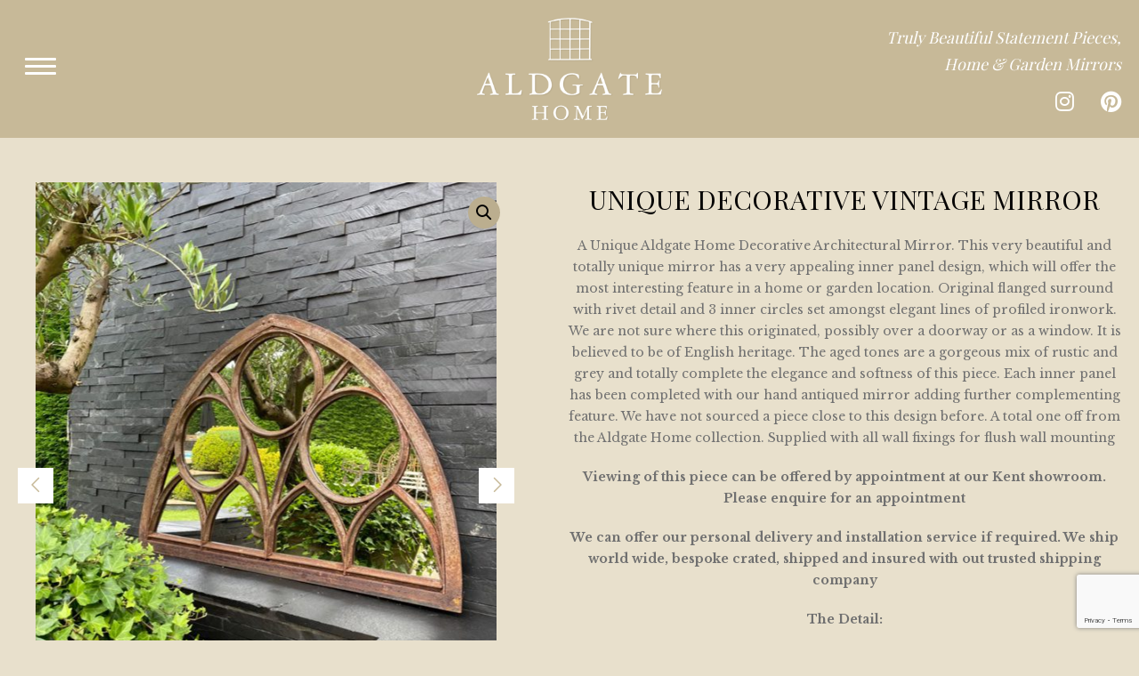

--- FILE ---
content_type: text/html; charset=UTF-8
request_url: https://www.aldgatehome.com/product/unique-decorative-vintage-mirror/
body_size: 7089
content:
<!doctype html>
<html lang="en-GB" class="no-js">
	<head>
		<meta charset="UTF-8">
		<link media="all" href="https://www.aldgatehome.com/wp-content/cache/autoptimize/css/autoptimize_a62aed9c470d18c9ea555b4373b02408.css" rel="stylesheet"><link media="only screen and (max-width: 768px)" href="https://www.aldgatehome.com/wp-content/cache/autoptimize/css/autoptimize_6fe211f8bb15af76999ce9135805d7af.css" rel="stylesheet"><title>Unique Decorative Vintage Mirror - Aldgate Home Ltd</title>
		<link href="//www.google-analytics.com" rel="dns-prefetch">

		<meta http-equiv="X-UA-Compatible" content="IE=edge,chrome=1">
		<meta name="viewport" content="width=device-width, initial-scale=1.0">
		<script src="https://kit.fontawesome.com/5fccfee11e.js" crossorigin="anonymous"></script>
		<link rel="preconnect" href="https://fonts.gstatic.com">
	
		<meta name="google-site-verification" content="qBAQm1fygZ7Mn6rz7F0ErpNw2aJ0YLMSeXz6DVHnylc" />
		<script src="https://kit.fontawesome.com/952a852870.js" crossorigin="anonymous"></script>
				
		<!-- Google Analytics -->
		<script>
		window.ga=window.ga||function(){(ga.q=ga.q||[]).push(arguments)};ga.l=+new Date;
		ga('create', 'UA-39068626-1', 'auto');
		ga('send', 'pageview');
		</script>
		<script async src='https://www.google-analytics.com/analytics.js'></script>
		<!-- End Google Analytics -->		
		<meta name='robots' content='index, follow, max-image-preview:large, max-snippet:-1, max-video-preview:-1' />

	<!-- This site is optimized with the Yoast SEO plugin v26.8 - https://yoast.com/product/yoast-seo-wordpress/ -->
	<link rel="canonical" href="https://www.aldgatehome.com/product/unique-decorative-vintage-mirror/" />
	<meta property="og:locale" content="en_GB" />
	<meta property="og:type" content="article" />
	<meta property="og:title" content="Unique Decorative Vintage Mirror - Aldgate Home Ltd" />
	<meta property="og:description" content="A Unique Aldgate Home Decorative Architectural Mirror. This very beautiful and totally unique mirror has a very appealing inner panel design, which will offer the most interesting feature in a home or garden location. Original flanged surround with rivet detail and 3 inner circles set amongst elegant lines of profiled ironwork. We are not sure... View Article" />
	<meta property="og:url" content="https://www.aldgatehome.com/product/unique-decorative-vintage-mirror/" />
	<meta property="og:site_name" content="Aldgate Home Ltd" />
	<meta property="article:modified_time" content="2023-01-16T15:06:44+00:00" />
	<meta property="og:image" content="https://www.aldgatehome.com/wp-content/uploads/2023/01/IMG_3625.jpg" />
	<meta property="og:image:width" content="575" />
	<meta property="og:image:height" content="640" />
	<meta property="og:image:type" content="image/jpeg" />
	<meta name="twitter:card" content="summary_large_image" />
	<meta name="twitter:label1" content="Estimated reading time" />
	<meta name="twitter:data1" content="1 minute" />
	<script type="application/ld+json" class="yoast-schema-graph">{"@context":"https://schema.org","@graph":[{"@type":"WebPage","@id":"https://www.aldgatehome.com/product/unique-decorative-vintage-mirror/","url":"https://www.aldgatehome.com/product/unique-decorative-vintage-mirror/","name":"Unique Decorative Vintage Mirror - Aldgate Home Ltd","isPartOf":{"@id":"https://www.aldgatehome.com/#website"},"primaryImageOfPage":{"@id":"https://www.aldgatehome.com/product/unique-decorative-vintage-mirror/#primaryimage"},"image":{"@id":"https://www.aldgatehome.com/product/unique-decorative-vintage-mirror/#primaryimage"},"thumbnailUrl":"https://www.aldgatehome.com/wp-content/uploads/2023/01/IMG_3625.jpg","datePublished":"2021-07-15T00:00:00+00:00","dateModified":"2023-01-16T15:06:44+00:00","breadcrumb":{"@id":"https://www.aldgatehome.com/product/unique-decorative-vintage-mirror/#breadcrumb"},"inLanguage":"en-GB","potentialAction":[{"@type":"ReadAction","target":["https://www.aldgatehome.com/product/unique-decorative-vintage-mirror/"]}]},{"@type":"ImageObject","inLanguage":"en-GB","@id":"https://www.aldgatehome.com/product/unique-decorative-vintage-mirror/#primaryimage","url":"https://www.aldgatehome.com/wp-content/uploads/2023/01/IMG_3625.jpg","contentUrl":"https://www.aldgatehome.com/wp-content/uploads/2023/01/IMG_3625.jpg","width":575,"height":640,"caption":"Unique Decorative Vintage Mirror"},{"@type":"BreadcrumbList","@id":"https://www.aldgatehome.com/product/unique-decorative-vintage-mirror/#breadcrumb","itemListElement":[{"@type":"ListItem","position":1,"name":"Home","item":"https://www.aldgatehome.com/"},{"@type":"ListItem","position":2,"name":"Collection","item":"https://www.aldgatehome.com/collection/"},{"@type":"ListItem","position":3,"name":"Unique Decorative Vintage Mirror"}]},{"@type":"WebSite","@id":"https://www.aldgatehome.com/#website","url":"https://www.aldgatehome.com/","name":"Aldgate Home Ltd","description":"","potentialAction":[{"@type":"SearchAction","target":{"@type":"EntryPoint","urlTemplate":"https://www.aldgatehome.com/?s={search_term_string}"},"query-input":{"@type":"PropertyValueSpecification","valueRequired":true,"valueName":"search_term_string"}}],"inLanguage":"en-GB"}]}</script>
	<!-- / Yoast SEO plugin. -->


<link rel='dns-prefetch' href='//www.google.com' />
<link rel="alternate" title="oEmbed (JSON)" type="application/json+oembed" href="https://www.aldgatehome.com/wp-json/oembed/1.0/embed?url=https%3A%2F%2Fwww.aldgatehome.com%2Fproduct%2Funique-decorative-vintage-mirror%2F" />
<link rel="alternate" title="oEmbed (XML)" type="text/xml+oembed" href="https://www.aldgatehome.com/wp-json/oembed/1.0/embed?url=https%3A%2F%2Fwww.aldgatehome.com%2Fproduct%2Funique-decorative-vintage-mirror%2F&#038;format=xml" />













<link rel="https://api.w.org/" href="https://www.aldgatehome.com/wp-json/" /><link rel="alternate" title="JSON" type="application/json" href="https://www.aldgatehome.com/wp-json/wp/v2/product/12600" />	<noscript><style>.woocommerce-product-gallery{ opacity: 1 !important; }</style></noscript>
	<link rel="icon" href="https://www.aldgatehome.com/wp-content/uploads/2021/07/cropped-Aldgate-icon-32x32.png" sizes="32x32" />
<link rel="icon" href="https://www.aldgatehome.com/wp-content/uploads/2021/07/cropped-Aldgate-icon-192x192.png" sizes="192x192" />
<link rel="apple-touch-icon" href="https://www.aldgatehome.com/wp-content/uploads/2021/07/cropped-Aldgate-icon-180x180.png" />
<meta name="msapplication-TileImage" content="https://www.aldgatehome.com/wp-content/uploads/2021/07/cropped-Aldgate-icon-270x270.png" />

	</head>
	<body class="wp-singular product-template-default single single-product postid-12600 wp-theme-WooWT1 theme-WooWT1 woocommerce woocommerce-page woocommerce-no-js product-unique-decorative-vintage-mirror">
				<!-- wrapper -->
		<div class="wrapper woocommerce standard-header">
			<header id="header">

				<div class="row">
					<div class="toggle-nav">
						<div class="icon">
							<span></span>
						</div>
					</div>	
					<div class="toggle-search">
						<i class="fas fa-search"></i>
					</div>				
					<div id="header-block">
						<a href="https://www.aldgatehome.com" id="header-logo" title="Aldgate Home Ltd">

							<img width="197" height="115" src="https://www.aldgatehome.com/wp-content/uploads/2024/02/Aldgate.png" alt="Aldgate Home Ltd" >
						</a>
					</div>
					<div class="header-right">
						<div class="strapline">
						Truly Beautiful Statement Pieces,<br />
						Home & Garden Mirrors</div>	
						<div class="socials">
																																				<a href="http://instagram.com/aldgatehome"><i class="fab fa-instagram"></i></a>
																															<a href="http://pinterest.com/aldgatehome/"><i class="fab fa-pinterest"></i></a>
																					</div>										
															<div class="site-search">
		<div class="widget woocommerce widget_product_search"><form role="search" method="get" class="woocommerce-product-search" action="https://www.aldgatehome.com/">
	<label class="screen-reader-text" for="woocommerce-product-search-field-0">Search for:</label>
	<input type="search" id="woocommerce-product-search-field-0" class="search-field" placeholder="Search products&hellip;" value="" name="s" />
	<button type="submit" value="Search" class="">Search</button>
	<input type="hidden" name="post_type" value="product" />
</form>
</div>	</div>
		
							
					</div>
				</div>
				<nav id="header-nav">
					<div class="menu-items">							
						<div class="menu-wrap"><ul><li class="menu-item menu-item-type-post_type menu-item-object-page menu-item-home menu-item-4677"><a href="https://www.aldgatehome.com/">Home</a></li>
<li class="menu-item menu-item-type-post_type menu-item-object-page current_page_parent menu-item-4676"><a href="https://www.aldgatehome.com/collection/">Collection</a></li>
<li class="menu-item menu-item-type-taxonomy menu-item-object-product_cat menu-item-2192"><a href="https://www.aldgatehome.com/product-category/complete-home-and-garden-mirror-collection/">Complete Home and Garden Mirror Collection</a></li>
<li class="menu-item menu-item-type-taxonomy menu-item-object-product_cat menu-item-9778"><a href="https://www.aldgatehome.com/product-category/architectural-mirrors/">Architectural Mirror Collection</a></li>
<li class="menu-item menu-item-type-taxonomy menu-item-object-product_cat menu-item-2190"><a href="https://www.aldgatehome.com/product-category/garden-mirrors/">Garden Mirrors</a></li>
<li class="menu-item menu-item-type-taxonomy menu-item-object-product_cat menu-item-2189"><a href="https://www.aldgatehome.com/product-category/bespoke-mirrors/">Bespoke Mirrors for the Home and Garden</a></li>
<li class="menu-item menu-item-type-taxonomy menu-item-object-product_cat current-product-ancestor current-menu-parent current-product-parent menu-item-3389"><a href="https://www.aldgatehome.com/product-category/archive/">Archive Showing some of our sold Collection</a></li>
<li class="menu-item menu-item-type-post_type menu-item-object-page menu-item-4141"><a href="https://www.aldgatehome.com/gallery/">Gallery</a></li>
<li class="menu-item menu-item-type-post_type menu-item-object-page menu-item-4149"><a href="https://www.aldgatehome.com/contact-us/">Contact / Location</a></li>
</ul></div>					</div>
				</nav>								
			</header>
	

							
				<main class="pagebody" role="main">
								<div class="row padded full-page">
	<div id="primary" class="content-area"><main id="main" class="site-main" role="main">
		
			<div class="woocommerce-notices-wrapper"></div><div id="product-12600" class="product type-product post-12600 status-publish first instock product_cat-archive has-post-thumbnail product-type-simple">

	<div class="wrap-product-summary"><div class="woocommerce-product-gallery woocommerce-product-gallery--with-images woocommerce-product-gallery--columns-4 images" data-columns="4" style="opacity: 0; transition: opacity .25s ease-in-out;">
	<div class="woocommerce-product-gallery__wrapper">
		<div data-thumb="https://www.aldgatehome.com/wp-content/uploads/2023/01/IMG_3625-100x100.jpg" data-thumb-alt="Unique Decorative Vintage Mirror" data-thumb-srcset="https://www.aldgatehome.com/wp-content/uploads/2023/01/IMG_3625-100x100.jpg 100w, https://www.aldgatehome.com/wp-content/uploads/2023/01/IMG_3625-150x150.jpg 150w, https://www.aldgatehome.com/wp-content/uploads/2023/01/IMG_3625-350x350.jpg 350w"  data-thumb-sizes="(max-width: 100px) 100vw, 100px" class="woocommerce-product-gallery__image"><a href="https://www.aldgatehome.com/wp-content/uploads/2023/01/IMG_3625.jpg"><img width="575" height="600" src="https://www.aldgatehome.com/wp-content/uploads/2023/01/IMG_3625-575x600.jpg" class="wp-post-image" alt="Unique Decorative Vintage Mirror" data-caption="" data-src="https://www.aldgatehome.com/wp-content/uploads/2023/01/IMG_3625.jpg" data-large_image="https://www.aldgatehome.com/wp-content/uploads/2023/01/IMG_3625.jpg" data-large_image_width="575" data-large_image_height="640" decoding="async" fetchpriority="high" title="Unique Decorative Vintage Mirror" /></a></div><div data-thumb="https://www.aldgatehome.com/wp-content/uploads/2023/01/IMG_3619-100x100.jpg" data-thumb-alt="Unique Decorative Vintage Mirror - Image 2" data-thumb-srcset="https://www.aldgatehome.com/wp-content/uploads/2023/01/IMG_3619-100x100.jpg 100w, https://www.aldgatehome.com/wp-content/uploads/2023/01/IMG_3619-150x150.jpg 150w, https://www.aldgatehome.com/wp-content/uploads/2023/01/IMG_3619-350x350.jpg 350w"  data-thumb-sizes="(max-width: 100px) 100vw, 100px" class="woocommerce-product-gallery__image"><a href="https://www.aldgatehome.com/wp-content/uploads/2023/01/IMG_3619.jpg"><img width="480" height="600" src="https://www.aldgatehome.com/wp-content/uploads/2023/01/IMG_3619-480x600.jpg" class="" alt="Unique Decorative Vintage Mirror - Image 2" data-caption="" data-src="https://www.aldgatehome.com/wp-content/uploads/2023/01/IMG_3619.jpg" data-large_image="https://www.aldgatehome.com/wp-content/uploads/2023/01/IMG_3619.jpg" data-large_image_width="480" data-large_image_height="640" decoding="async" title="Unique Decorative Vintage Mirror" /></a></div><div data-thumb="https://www.aldgatehome.com/wp-content/uploads/2023/01/IMG_3618-100x100.jpg" data-thumb-alt="Unique Decorative Vintage Mirror - Image 3" data-thumb-srcset="https://www.aldgatehome.com/wp-content/uploads/2023/01/IMG_3618-100x100.jpg 100w, https://www.aldgatehome.com/wp-content/uploads/2023/01/IMG_3618-150x150.jpg 150w, https://www.aldgatehome.com/wp-content/uploads/2023/01/IMG_3618-350x350.jpg 350w"  data-thumb-sizes="(max-width: 100px) 100vw, 100px" class="woocommerce-product-gallery__image"><a href="https://www.aldgatehome.com/wp-content/uploads/2023/01/IMG_3618.jpg"><img width="572" height="600" src="https://www.aldgatehome.com/wp-content/uploads/2023/01/IMG_3618-572x600.jpg" class="" alt="Unique Decorative Vintage Mirror - Image 3" data-caption="" data-src="https://www.aldgatehome.com/wp-content/uploads/2023/01/IMG_3618.jpg" data-large_image="https://www.aldgatehome.com/wp-content/uploads/2023/01/IMG_3618.jpg" data-large_image_width="572" data-large_image_height="640" decoding="async" title="Unique Decorative Vintage Mirror" /></a></div><div data-thumb="https://www.aldgatehome.com/wp-content/uploads/2023/01/IMG_3621-100x100.jpg" data-thumb-alt="Unique Decorative Vintage Mirror - Image 4" data-thumb-srcset="https://www.aldgatehome.com/wp-content/uploads/2023/01/IMG_3621-100x100.jpg 100w, https://www.aldgatehome.com/wp-content/uploads/2023/01/IMG_3621-150x150.jpg 150w, https://www.aldgatehome.com/wp-content/uploads/2023/01/IMG_3621-350x350.jpg 350w"  data-thumb-sizes="(max-width: 100px) 100vw, 100px" class="woocommerce-product-gallery__image"><a href="https://www.aldgatehome.com/wp-content/uploads/2023/01/IMG_3621.jpg"><img width="470" height="600" src="https://www.aldgatehome.com/wp-content/uploads/2023/01/IMG_3621-470x600.jpg" class="" alt="Unique Decorative Vintage Mirror - Image 4" data-caption="" data-src="https://www.aldgatehome.com/wp-content/uploads/2023/01/IMG_3621.jpg" data-large_image="https://www.aldgatehome.com/wp-content/uploads/2023/01/IMG_3621.jpg" data-large_image_width="470" data-large_image_height="640" decoding="async" loading="lazy" title="Unique Decorative Vintage Mirror" /></a></div><div data-thumb="https://www.aldgatehome.com/wp-content/uploads/2023/01/IMG_3616-100x100.jpg" data-thumb-alt="Unique Decorative Vintage Mirror - Image 5" data-thumb-srcset="https://www.aldgatehome.com/wp-content/uploads/2023/01/IMG_3616-100x100.jpg 100w, https://www.aldgatehome.com/wp-content/uploads/2023/01/IMG_3616-150x150.jpg 150w, https://www.aldgatehome.com/wp-content/uploads/2023/01/IMG_3616-350x350.jpg 350w"  data-thumb-sizes="(max-width: 100px) 100vw, 100px" class="woocommerce-product-gallery__image"><a href="https://www.aldgatehome.com/wp-content/uploads/2023/01/IMG_3616.jpg"><img width="545" height="600" src="https://www.aldgatehome.com/wp-content/uploads/2023/01/IMG_3616-545x600.jpg" class="" alt="Unique Decorative Vintage Mirror - Image 5" data-caption="" data-src="https://www.aldgatehome.com/wp-content/uploads/2023/01/IMG_3616.jpg" data-large_image="https://www.aldgatehome.com/wp-content/uploads/2023/01/IMG_3616.jpg" data-large_image_width="545" data-large_image_height="640" decoding="async" loading="lazy" title="Unique Decorative Vintage Mirror" /></a></div><div data-thumb="https://www.aldgatehome.com/wp-content/uploads/2023/01/IMG_3620-100x100.jpg" data-thumb-alt="Unique Decorative Vintage Mirror - Image 6" data-thumb-srcset="https://www.aldgatehome.com/wp-content/uploads/2023/01/IMG_3620-100x100.jpg 100w, https://www.aldgatehome.com/wp-content/uploads/2023/01/IMG_3620-150x150.jpg 150w, https://www.aldgatehome.com/wp-content/uploads/2023/01/IMG_3620-350x350.jpg 350w"  data-thumb-sizes="(max-width: 100px) 100vw, 100px" class="woocommerce-product-gallery__image"><a href="https://www.aldgatehome.com/wp-content/uploads/2023/01/IMG_3620.jpg"><img width="530" height="600" src="https://www.aldgatehome.com/wp-content/uploads/2023/01/IMG_3620-530x600.jpg" class="" alt="Unique Decorative Vintage Mirror - Image 6" data-caption="" data-src="https://www.aldgatehome.com/wp-content/uploads/2023/01/IMG_3620.jpg" data-large_image="https://www.aldgatehome.com/wp-content/uploads/2023/01/IMG_3620.jpg" data-large_image_width="530" data-large_image_height="640" decoding="async" loading="lazy" title="Unique Decorative Vintage Mirror" /></a></div>	</div>
</div>

	<div class="summary entry-summary">
		<h1 class="product_title entry-title">Unique Decorative Vintage Mirror</h1><p class="price"></p>
   <div class="woocommerce-tabs">
   <p>A Unique Aldgate Home Decorative Architectural Mirror. This very beautiful and totally unique mirror has a very appealing inner panel design, which will offer the most interesting feature in a home or garden location. Original flanged surround with rivet detail and 3 inner circles set amongst elegant lines of profiled ironwork. We are not sure where this originated, possibly over a doorway or as a window. It is believed to be of English heritage. The aged tones are a gorgeous mix of rustic and grey and totally complete the elegance and softness of this piece. Each inner panel has been completed with our hand antiqued mirror adding further complementing feature. We have not sourced a piece close to this design before. A total one off from the Aldgate Home collection. Supplied with all wall fixings for flush wall mounting</p>
<p><strong>Viewing of this piece can be offered by appointment at our Kent showroom. Please enquire for an appointment</strong></p>
<p><strong>We can offer our personal delivery and installation service if required. We ship world wide, bespoke crated, shipped and insured with out trusted shipping company</strong></p>
<p><strong>The Detail:</strong></p>
<p>Height: 74 cms</p>
<p>Width: 1.08 m</p>
<p>Depth: 5 cms</p>
<p>Quanity: 1 sold</p>
<p><strong>Reference: DFAN/3</strong></p>
   </div>
<div class="product_meta">

	
	
		<span class="sku_wrapper">SKU: <span class="sku">869</span></span>

	
	<span class="posted_in">Category: <a href="https://www.aldgatehome.com/product-category/archive/" rel="tag">Archive Showing some of our sold Collection</a></span>
	
	<div class="prev_next_buttons"><a href="https://www.aldgatehome.com/product/antique-circular-home-and-garden-one-off-mirror/" rel="next"><i class="fa-light fa-angle-left"></i><span> Previous</span></a><a href="https://www.aldgatehome.com/product/industrial-slow-arch-home-and-garden-mirror/" rel="prev"><span>Next </span><i class="fa-light fa-angle-right"></i></a><a href="https://www.aldgatehome.com/product-category/archive/">Return to Category</a></div>
</div>
	</div>

	</div></div>


		
	</main></div>
	<!-- sidebar -->
<aside class="sidebar" role="complementary">


	<div class="sidebar-widget">
			</div>

	<div class="sidebar-widget">
			</div>

</aside>
<!-- /sidebar -->
</div>
		<footer id="footer" role="contentinfo">
			<div id="footer-section" class="row padded">
				<div class="col-container">

					<div class="col three-col">
						<ul id="footer-navigation"><li class="menu-item menu-item-type-post_type menu-item-object-page menu-item-home menu-item-16274"><a href="https://www.aldgatehome.com/">Home</a></li>
<li class="menu-item menu-item-type-post_type menu-item-object-page menu-item-4692"><a href="https://www.aldgatehome.com/contact-us/">Contact / Location</a></li>
<li class="menu-item menu-item-type-post_type menu-item-object-page menu-item-4693"><a href="https://www.aldgatehome.com/shipping-installation/">Shipping / Installation</a></li>
<li class="menu-item menu-item-type-post_type menu-item-object-page menu-item-4694"><a href="https://www.aldgatehome.com/gallery/">Gallery</a></li>
<li class="menu-item menu-item-type-post_type menu-item-object-page menu-item-privacy-policy menu-item-4688"><a rel="privacy-policy" href="https://www.aldgatehome.com/privacy-policy/">Privacy Policy</a></li>
</ul>					</div>
					<div class="col three-col contactinfo">
					
						<p>
							<label>Tel No.</label> <a href="tel:07785 296830">07785 296830</a>
						</p>	
						<p>
						<label>Email.</label> <a href="mailto:shop@aldgatehome.com">shop@aldgatehome.com</a>
						</p>
	
					</div>
					<div class="col three-col">
						<div class="socials">
																																				<a rel="noopener" href="http://instagram.com/aldgatehome"><i class="fab fa-instagram"></i></a>
																															<a rel="noopener" href="http://pinterest.com/aldgatehome/"><i class="fab fa-pinterest"></i></a>
																					</div>
						<p class="copyright">
							&copy; Copyright 2026 Aldgate Home Ltd. <br />Website Design by <a rel="noopener" href="http://www.sitewizard.co.uk/" target="_blank">SiteWizard</a>
						</p>
					</div>

				</div>
			</div>

		</footer>
	</div>
	<script type="text/javascript" src="https://www.aldgatehome.com/wp-includes/js/jquery/jquery.min.js?ver=3.7.1" id="jquery-core-js"></script>



<script type="text/javascript" src="https://www.aldgatehome.com/wp-includes/js/dist/hooks.min.js?ver=dd5603f07f9220ed27f1" id="wp-hooks-js"></script>
<script type="text/javascript" src="https://www.aldgatehome.com/wp-includes/js/dist/i18n.min.js?ver=c26c3dc7bed366793375" id="wp-i18n-js"></script>
<script type="text/javascript" id="wp-i18n-js-after">
/* <![CDATA[ */
wp.i18n.setLocaleData( { 'text direction\u0004ltr': [ 'ltr' ] } );
//# sourceURL=wp-i18n-js-after
/* ]]> */
</script>

<script type="text/javascript" id="contact-form-7-js-before">
/* <![CDATA[ */
var wpcf7 = {
    "api": {
        "root": "https:\/\/www.aldgatehome.com\/wp-json\/",
        "namespace": "contact-form-7\/v1"
    }
};
//# sourceURL=contact-form-7-js-before
/* ]]> */
</script>


<script type="text/javascript" src="https://www.google.com/recaptcha/api.js?hl=en_GB" id="recaptcha-js" defer="defer" data-wp-strategy="defer"></script>

<script type="text/javascript" id="wc-add-to-cart-js-extra">
/* <![CDATA[ */
var wc_add_to_cart_params = {"ajax_url":"/wp-admin/admin-ajax.php","wc_ajax_url":"/?wc-ajax=%%endpoint%%","i18n_view_cart":"View basket","cart_url":"https://www.aldgatehome.com","is_cart":"","cart_redirect_after_add":"no"};
//# sourceURL=wc-add-to-cart-js-extra
/* ]]> */
</script>





<script type="text/javascript" id="wc-single-product-js-extra">
/* <![CDATA[ */
var wc_single_product_params = {"i18n_required_rating_text":"Please select a rating","i18n_rating_options":["1 of 5 stars","2 of 5 stars","3 of 5 stars","4 of 5 stars","5 of 5 stars"],"i18n_product_gallery_trigger_text":"View full-screen image gallery","review_rating_required":"yes","flexslider":{"rtl":false,"animation":"slide","smoothHeight":true,"directionNav":true,"controlNav":"thumbnails","slideshow":false,"animationSpeed":500,"animationLoop":false,"allowOneSlide":false,"prevText":"\u003Ci class=\"fa-light fa-angle-left\"\u003E\u003C/i\u003E","nextText":"\u003Ci class=\"fa-light fa-angle-right\"\u003E\u003C/i\u003E"},"zoom_enabled":"1","zoom_options":[],"photoswipe_enabled":"1","photoswipe_options":{"shareEl":false,"closeOnScroll":false,"history":false,"hideAnimationDuration":0,"showAnimationDuration":0},"flexslider_enabled":"1"};
//# sourceURL=wc-single-product-js-extra
/* ]]> */
</script>


<script type="text/javascript" id="woocommerce-js-extra">
/* <![CDATA[ */
var woocommerce_params = {"ajax_url":"/wp-admin/admin-ajax.php","wc_ajax_url":"/?wc-ajax=%%endpoint%%","i18n_password_show":"Show password","i18n_password_hide":"Hide password"};
//# sourceURL=woocommerce-js-extra
/* ]]> */
</script>


<script type="text/javascript" id="wc-order-attribution-js-extra">
/* <![CDATA[ */
var wc_order_attribution = {"params":{"lifetime":1.0e-5,"session":30,"base64":false,"ajaxurl":"https://www.aldgatehome.com/wp-admin/admin-ajax.php","prefix":"wc_order_attribution_","allowTracking":true},"fields":{"source_type":"current.typ","referrer":"current_add.rf","utm_campaign":"current.cmp","utm_source":"current.src","utm_medium":"current.mdm","utm_content":"current.cnt","utm_id":"current.id","utm_term":"current.trm","utm_source_platform":"current.plt","utm_creative_format":"current.fmt","utm_marketing_tactic":"current.tct","session_entry":"current_add.ep","session_start_time":"current_add.fd","session_pages":"session.pgs","session_count":"udata.vst","user_agent":"udata.uag"}};
//# sourceURL=wc-order-attribution-js-extra
/* ]]> */
</script>

<script type="text/javascript" src="https://www.google.com/recaptcha/api.js?render=6Lcn6aspAAAAADnocN6MbnOTA-JAlzLqC1g7QHpz&amp;ver=3.0" id="google-recaptcha-js"></script>
<script type="text/javascript" src="https://www.aldgatehome.com/wp-includes/js/dist/vendor/wp-polyfill.min.js?ver=3.15.0" id="wp-polyfill-js"></script>
<script type="text/javascript" id="wpcf7-recaptcha-js-before">
/* <![CDATA[ */
var wpcf7_recaptcha = {
    "sitekey": "6Lcn6aspAAAAADnocN6MbnOTA-JAlzLqC1g7QHpz",
    "actions": {
        "homepage": "homepage",
        "contactform": "contactform"
    }
};
//# sourceURL=wpcf7-recaptcha-js-before
/* ]]> */
</script>

<script type="speculationrules">
{"prefetch":[{"source":"document","where":{"and":[{"href_matches":"/*"},{"not":{"href_matches":["/wp-*.php","/wp-admin/*","/wp-content/uploads/*","/wp-content/*","/wp-content/plugins/*","/wp-content/themes/WooWT1/*","/*\\?(.+)"]}},{"not":{"selector_matches":"a[rel~=\"nofollow\"]"}},{"not":{"selector_matches":".no-prefetch, .no-prefetch a"}}]},"eagerness":"conservative"}]}
</script>
      <script type="text/javascript">
           
      jQuery(document).ready(function($){   
           
         $('form.cart').on( 'click', 'button.plus, button.minus', function() {
  
            // Get current quantity values
            var qty = $( this ).closest( 'form.cart' ).find( '.qty' );
            var val   = parseFloat(qty.val());
            var max = parseFloat(qty.attr( 'max' ));
            var min = parseFloat(qty.attr( 'min' ));
            var step = parseFloat(qty.attr( 'step' ));
  
            // Change the value if plus or minus
            if ( $( this ).is( '.plus' ) ) {
               if ( max && ( max <= val ) ) {
                  qty.val( max );
               } else {
                  qty.val( val + step );
               }
            } else {
               if ( min && ( min >= val ) ) {
                  qty.val( min );
               } else if ( val > 1 ) {
                  qty.val( val - step );
               }
            }
              
         });
           
      });
           
      </script>
   
<div id="photoswipe-fullscreen-dialog" class="pswp" tabindex="-1" role="dialog" aria-modal="true" aria-hidden="true" aria-label="Full screen image">
	<div class="pswp__bg"></div>
	<div class="pswp__scroll-wrap">
		<div class="pswp__container">
			<div class="pswp__item"></div>
			<div class="pswp__item"></div>
			<div class="pswp__item"></div>
		</div>
		<div class="pswp__ui pswp__ui--hidden">
			<div class="pswp__top-bar">
				<div class="pswp__counter"></div>
				<button class="pswp__button pswp__button--zoom" aria-label="Zoom in/out"></button>
				<button class="pswp__button pswp__button--fs" aria-label="Toggle fullscreen"></button>
				<button class="pswp__button pswp__button--share" aria-label="Share"></button>
				<button class="pswp__button pswp__button--close" aria-label="Close (Esc)"></button>
				<div class="pswp__preloader">
					<div class="pswp__preloader__icn">
						<div class="pswp__preloader__cut">
							<div class="pswp__preloader__donut"></div>
						</div>
					</div>
				</div>
			</div>
			<div class="pswp__share-modal pswp__share-modal--hidden pswp__single-tap">
				<div class="pswp__share-tooltip"></div>
			</div>
			<button class="pswp__button pswp__button--arrow--left" aria-label="Previous (arrow left)"></button>
			<button class="pswp__button pswp__button--arrow--right" aria-label="Next (arrow right)"></button>
			<div class="pswp__caption">
				<div class="pswp__caption__center"></div>
			</div>
		</div>
	</div>
</div>
	<script type='text/javascript'>
		(function () {
			var c = document.body.className;
			c = c.replace(/woocommerce-no-js/, 'woocommerce-js');
			document.body.className = c;
		})();
	</script>
		<link rel="preload" href="https://fonts.googleapis.com/css2?family=Playfair+Display:wght@400;700&family=Libre+Baskerville:wght@400;700&display=swap" as="style" onload="this.onload=null;this.rel='stylesheet'">	
<script defer src="https://www.aldgatehome.com/wp-content/cache/autoptimize/js/autoptimize_334d4f7ca7a8ff410162b181868cac65.js"></script></body>
</html>


--- FILE ---
content_type: text/html; charset=utf-8
request_url: https://www.google.com/recaptcha/api2/anchor?ar=1&k=6Lcn6aspAAAAADnocN6MbnOTA-JAlzLqC1g7QHpz&co=aHR0cHM6Ly93d3cuYWxkZ2F0ZWhvbWUuY29tOjQ0Mw..&hl=en&v=PoyoqOPhxBO7pBk68S4YbpHZ&size=invisible&anchor-ms=20000&execute-ms=30000&cb=hm1vmk5ryst6
body_size: 48577
content:
<!DOCTYPE HTML><html dir="ltr" lang="en"><head><meta http-equiv="Content-Type" content="text/html; charset=UTF-8">
<meta http-equiv="X-UA-Compatible" content="IE=edge">
<title>reCAPTCHA</title>
<style type="text/css">
/* cyrillic-ext */
@font-face {
  font-family: 'Roboto';
  font-style: normal;
  font-weight: 400;
  font-stretch: 100%;
  src: url(//fonts.gstatic.com/s/roboto/v48/KFO7CnqEu92Fr1ME7kSn66aGLdTylUAMa3GUBHMdazTgWw.woff2) format('woff2');
  unicode-range: U+0460-052F, U+1C80-1C8A, U+20B4, U+2DE0-2DFF, U+A640-A69F, U+FE2E-FE2F;
}
/* cyrillic */
@font-face {
  font-family: 'Roboto';
  font-style: normal;
  font-weight: 400;
  font-stretch: 100%;
  src: url(//fonts.gstatic.com/s/roboto/v48/KFO7CnqEu92Fr1ME7kSn66aGLdTylUAMa3iUBHMdazTgWw.woff2) format('woff2');
  unicode-range: U+0301, U+0400-045F, U+0490-0491, U+04B0-04B1, U+2116;
}
/* greek-ext */
@font-face {
  font-family: 'Roboto';
  font-style: normal;
  font-weight: 400;
  font-stretch: 100%;
  src: url(//fonts.gstatic.com/s/roboto/v48/KFO7CnqEu92Fr1ME7kSn66aGLdTylUAMa3CUBHMdazTgWw.woff2) format('woff2');
  unicode-range: U+1F00-1FFF;
}
/* greek */
@font-face {
  font-family: 'Roboto';
  font-style: normal;
  font-weight: 400;
  font-stretch: 100%;
  src: url(//fonts.gstatic.com/s/roboto/v48/KFO7CnqEu92Fr1ME7kSn66aGLdTylUAMa3-UBHMdazTgWw.woff2) format('woff2');
  unicode-range: U+0370-0377, U+037A-037F, U+0384-038A, U+038C, U+038E-03A1, U+03A3-03FF;
}
/* math */
@font-face {
  font-family: 'Roboto';
  font-style: normal;
  font-weight: 400;
  font-stretch: 100%;
  src: url(//fonts.gstatic.com/s/roboto/v48/KFO7CnqEu92Fr1ME7kSn66aGLdTylUAMawCUBHMdazTgWw.woff2) format('woff2');
  unicode-range: U+0302-0303, U+0305, U+0307-0308, U+0310, U+0312, U+0315, U+031A, U+0326-0327, U+032C, U+032F-0330, U+0332-0333, U+0338, U+033A, U+0346, U+034D, U+0391-03A1, U+03A3-03A9, U+03B1-03C9, U+03D1, U+03D5-03D6, U+03F0-03F1, U+03F4-03F5, U+2016-2017, U+2034-2038, U+203C, U+2040, U+2043, U+2047, U+2050, U+2057, U+205F, U+2070-2071, U+2074-208E, U+2090-209C, U+20D0-20DC, U+20E1, U+20E5-20EF, U+2100-2112, U+2114-2115, U+2117-2121, U+2123-214F, U+2190, U+2192, U+2194-21AE, U+21B0-21E5, U+21F1-21F2, U+21F4-2211, U+2213-2214, U+2216-22FF, U+2308-230B, U+2310, U+2319, U+231C-2321, U+2336-237A, U+237C, U+2395, U+239B-23B7, U+23D0, U+23DC-23E1, U+2474-2475, U+25AF, U+25B3, U+25B7, U+25BD, U+25C1, U+25CA, U+25CC, U+25FB, U+266D-266F, U+27C0-27FF, U+2900-2AFF, U+2B0E-2B11, U+2B30-2B4C, U+2BFE, U+3030, U+FF5B, U+FF5D, U+1D400-1D7FF, U+1EE00-1EEFF;
}
/* symbols */
@font-face {
  font-family: 'Roboto';
  font-style: normal;
  font-weight: 400;
  font-stretch: 100%;
  src: url(//fonts.gstatic.com/s/roboto/v48/KFO7CnqEu92Fr1ME7kSn66aGLdTylUAMaxKUBHMdazTgWw.woff2) format('woff2');
  unicode-range: U+0001-000C, U+000E-001F, U+007F-009F, U+20DD-20E0, U+20E2-20E4, U+2150-218F, U+2190, U+2192, U+2194-2199, U+21AF, U+21E6-21F0, U+21F3, U+2218-2219, U+2299, U+22C4-22C6, U+2300-243F, U+2440-244A, U+2460-24FF, U+25A0-27BF, U+2800-28FF, U+2921-2922, U+2981, U+29BF, U+29EB, U+2B00-2BFF, U+4DC0-4DFF, U+FFF9-FFFB, U+10140-1018E, U+10190-1019C, U+101A0, U+101D0-101FD, U+102E0-102FB, U+10E60-10E7E, U+1D2C0-1D2D3, U+1D2E0-1D37F, U+1F000-1F0FF, U+1F100-1F1AD, U+1F1E6-1F1FF, U+1F30D-1F30F, U+1F315, U+1F31C, U+1F31E, U+1F320-1F32C, U+1F336, U+1F378, U+1F37D, U+1F382, U+1F393-1F39F, U+1F3A7-1F3A8, U+1F3AC-1F3AF, U+1F3C2, U+1F3C4-1F3C6, U+1F3CA-1F3CE, U+1F3D4-1F3E0, U+1F3ED, U+1F3F1-1F3F3, U+1F3F5-1F3F7, U+1F408, U+1F415, U+1F41F, U+1F426, U+1F43F, U+1F441-1F442, U+1F444, U+1F446-1F449, U+1F44C-1F44E, U+1F453, U+1F46A, U+1F47D, U+1F4A3, U+1F4B0, U+1F4B3, U+1F4B9, U+1F4BB, U+1F4BF, U+1F4C8-1F4CB, U+1F4D6, U+1F4DA, U+1F4DF, U+1F4E3-1F4E6, U+1F4EA-1F4ED, U+1F4F7, U+1F4F9-1F4FB, U+1F4FD-1F4FE, U+1F503, U+1F507-1F50B, U+1F50D, U+1F512-1F513, U+1F53E-1F54A, U+1F54F-1F5FA, U+1F610, U+1F650-1F67F, U+1F687, U+1F68D, U+1F691, U+1F694, U+1F698, U+1F6AD, U+1F6B2, U+1F6B9-1F6BA, U+1F6BC, U+1F6C6-1F6CF, U+1F6D3-1F6D7, U+1F6E0-1F6EA, U+1F6F0-1F6F3, U+1F6F7-1F6FC, U+1F700-1F7FF, U+1F800-1F80B, U+1F810-1F847, U+1F850-1F859, U+1F860-1F887, U+1F890-1F8AD, U+1F8B0-1F8BB, U+1F8C0-1F8C1, U+1F900-1F90B, U+1F93B, U+1F946, U+1F984, U+1F996, U+1F9E9, U+1FA00-1FA6F, U+1FA70-1FA7C, U+1FA80-1FA89, U+1FA8F-1FAC6, U+1FACE-1FADC, U+1FADF-1FAE9, U+1FAF0-1FAF8, U+1FB00-1FBFF;
}
/* vietnamese */
@font-face {
  font-family: 'Roboto';
  font-style: normal;
  font-weight: 400;
  font-stretch: 100%;
  src: url(//fonts.gstatic.com/s/roboto/v48/KFO7CnqEu92Fr1ME7kSn66aGLdTylUAMa3OUBHMdazTgWw.woff2) format('woff2');
  unicode-range: U+0102-0103, U+0110-0111, U+0128-0129, U+0168-0169, U+01A0-01A1, U+01AF-01B0, U+0300-0301, U+0303-0304, U+0308-0309, U+0323, U+0329, U+1EA0-1EF9, U+20AB;
}
/* latin-ext */
@font-face {
  font-family: 'Roboto';
  font-style: normal;
  font-weight: 400;
  font-stretch: 100%;
  src: url(//fonts.gstatic.com/s/roboto/v48/KFO7CnqEu92Fr1ME7kSn66aGLdTylUAMa3KUBHMdazTgWw.woff2) format('woff2');
  unicode-range: U+0100-02BA, U+02BD-02C5, U+02C7-02CC, U+02CE-02D7, U+02DD-02FF, U+0304, U+0308, U+0329, U+1D00-1DBF, U+1E00-1E9F, U+1EF2-1EFF, U+2020, U+20A0-20AB, U+20AD-20C0, U+2113, U+2C60-2C7F, U+A720-A7FF;
}
/* latin */
@font-face {
  font-family: 'Roboto';
  font-style: normal;
  font-weight: 400;
  font-stretch: 100%;
  src: url(//fonts.gstatic.com/s/roboto/v48/KFO7CnqEu92Fr1ME7kSn66aGLdTylUAMa3yUBHMdazQ.woff2) format('woff2');
  unicode-range: U+0000-00FF, U+0131, U+0152-0153, U+02BB-02BC, U+02C6, U+02DA, U+02DC, U+0304, U+0308, U+0329, U+2000-206F, U+20AC, U+2122, U+2191, U+2193, U+2212, U+2215, U+FEFF, U+FFFD;
}
/* cyrillic-ext */
@font-face {
  font-family: 'Roboto';
  font-style: normal;
  font-weight: 500;
  font-stretch: 100%;
  src: url(//fonts.gstatic.com/s/roboto/v48/KFO7CnqEu92Fr1ME7kSn66aGLdTylUAMa3GUBHMdazTgWw.woff2) format('woff2');
  unicode-range: U+0460-052F, U+1C80-1C8A, U+20B4, U+2DE0-2DFF, U+A640-A69F, U+FE2E-FE2F;
}
/* cyrillic */
@font-face {
  font-family: 'Roboto';
  font-style: normal;
  font-weight: 500;
  font-stretch: 100%;
  src: url(//fonts.gstatic.com/s/roboto/v48/KFO7CnqEu92Fr1ME7kSn66aGLdTylUAMa3iUBHMdazTgWw.woff2) format('woff2');
  unicode-range: U+0301, U+0400-045F, U+0490-0491, U+04B0-04B1, U+2116;
}
/* greek-ext */
@font-face {
  font-family: 'Roboto';
  font-style: normal;
  font-weight: 500;
  font-stretch: 100%;
  src: url(//fonts.gstatic.com/s/roboto/v48/KFO7CnqEu92Fr1ME7kSn66aGLdTylUAMa3CUBHMdazTgWw.woff2) format('woff2');
  unicode-range: U+1F00-1FFF;
}
/* greek */
@font-face {
  font-family: 'Roboto';
  font-style: normal;
  font-weight: 500;
  font-stretch: 100%;
  src: url(//fonts.gstatic.com/s/roboto/v48/KFO7CnqEu92Fr1ME7kSn66aGLdTylUAMa3-UBHMdazTgWw.woff2) format('woff2');
  unicode-range: U+0370-0377, U+037A-037F, U+0384-038A, U+038C, U+038E-03A1, U+03A3-03FF;
}
/* math */
@font-face {
  font-family: 'Roboto';
  font-style: normal;
  font-weight: 500;
  font-stretch: 100%;
  src: url(//fonts.gstatic.com/s/roboto/v48/KFO7CnqEu92Fr1ME7kSn66aGLdTylUAMawCUBHMdazTgWw.woff2) format('woff2');
  unicode-range: U+0302-0303, U+0305, U+0307-0308, U+0310, U+0312, U+0315, U+031A, U+0326-0327, U+032C, U+032F-0330, U+0332-0333, U+0338, U+033A, U+0346, U+034D, U+0391-03A1, U+03A3-03A9, U+03B1-03C9, U+03D1, U+03D5-03D6, U+03F0-03F1, U+03F4-03F5, U+2016-2017, U+2034-2038, U+203C, U+2040, U+2043, U+2047, U+2050, U+2057, U+205F, U+2070-2071, U+2074-208E, U+2090-209C, U+20D0-20DC, U+20E1, U+20E5-20EF, U+2100-2112, U+2114-2115, U+2117-2121, U+2123-214F, U+2190, U+2192, U+2194-21AE, U+21B0-21E5, U+21F1-21F2, U+21F4-2211, U+2213-2214, U+2216-22FF, U+2308-230B, U+2310, U+2319, U+231C-2321, U+2336-237A, U+237C, U+2395, U+239B-23B7, U+23D0, U+23DC-23E1, U+2474-2475, U+25AF, U+25B3, U+25B7, U+25BD, U+25C1, U+25CA, U+25CC, U+25FB, U+266D-266F, U+27C0-27FF, U+2900-2AFF, U+2B0E-2B11, U+2B30-2B4C, U+2BFE, U+3030, U+FF5B, U+FF5D, U+1D400-1D7FF, U+1EE00-1EEFF;
}
/* symbols */
@font-face {
  font-family: 'Roboto';
  font-style: normal;
  font-weight: 500;
  font-stretch: 100%;
  src: url(//fonts.gstatic.com/s/roboto/v48/KFO7CnqEu92Fr1ME7kSn66aGLdTylUAMaxKUBHMdazTgWw.woff2) format('woff2');
  unicode-range: U+0001-000C, U+000E-001F, U+007F-009F, U+20DD-20E0, U+20E2-20E4, U+2150-218F, U+2190, U+2192, U+2194-2199, U+21AF, U+21E6-21F0, U+21F3, U+2218-2219, U+2299, U+22C4-22C6, U+2300-243F, U+2440-244A, U+2460-24FF, U+25A0-27BF, U+2800-28FF, U+2921-2922, U+2981, U+29BF, U+29EB, U+2B00-2BFF, U+4DC0-4DFF, U+FFF9-FFFB, U+10140-1018E, U+10190-1019C, U+101A0, U+101D0-101FD, U+102E0-102FB, U+10E60-10E7E, U+1D2C0-1D2D3, U+1D2E0-1D37F, U+1F000-1F0FF, U+1F100-1F1AD, U+1F1E6-1F1FF, U+1F30D-1F30F, U+1F315, U+1F31C, U+1F31E, U+1F320-1F32C, U+1F336, U+1F378, U+1F37D, U+1F382, U+1F393-1F39F, U+1F3A7-1F3A8, U+1F3AC-1F3AF, U+1F3C2, U+1F3C4-1F3C6, U+1F3CA-1F3CE, U+1F3D4-1F3E0, U+1F3ED, U+1F3F1-1F3F3, U+1F3F5-1F3F7, U+1F408, U+1F415, U+1F41F, U+1F426, U+1F43F, U+1F441-1F442, U+1F444, U+1F446-1F449, U+1F44C-1F44E, U+1F453, U+1F46A, U+1F47D, U+1F4A3, U+1F4B0, U+1F4B3, U+1F4B9, U+1F4BB, U+1F4BF, U+1F4C8-1F4CB, U+1F4D6, U+1F4DA, U+1F4DF, U+1F4E3-1F4E6, U+1F4EA-1F4ED, U+1F4F7, U+1F4F9-1F4FB, U+1F4FD-1F4FE, U+1F503, U+1F507-1F50B, U+1F50D, U+1F512-1F513, U+1F53E-1F54A, U+1F54F-1F5FA, U+1F610, U+1F650-1F67F, U+1F687, U+1F68D, U+1F691, U+1F694, U+1F698, U+1F6AD, U+1F6B2, U+1F6B9-1F6BA, U+1F6BC, U+1F6C6-1F6CF, U+1F6D3-1F6D7, U+1F6E0-1F6EA, U+1F6F0-1F6F3, U+1F6F7-1F6FC, U+1F700-1F7FF, U+1F800-1F80B, U+1F810-1F847, U+1F850-1F859, U+1F860-1F887, U+1F890-1F8AD, U+1F8B0-1F8BB, U+1F8C0-1F8C1, U+1F900-1F90B, U+1F93B, U+1F946, U+1F984, U+1F996, U+1F9E9, U+1FA00-1FA6F, U+1FA70-1FA7C, U+1FA80-1FA89, U+1FA8F-1FAC6, U+1FACE-1FADC, U+1FADF-1FAE9, U+1FAF0-1FAF8, U+1FB00-1FBFF;
}
/* vietnamese */
@font-face {
  font-family: 'Roboto';
  font-style: normal;
  font-weight: 500;
  font-stretch: 100%;
  src: url(//fonts.gstatic.com/s/roboto/v48/KFO7CnqEu92Fr1ME7kSn66aGLdTylUAMa3OUBHMdazTgWw.woff2) format('woff2');
  unicode-range: U+0102-0103, U+0110-0111, U+0128-0129, U+0168-0169, U+01A0-01A1, U+01AF-01B0, U+0300-0301, U+0303-0304, U+0308-0309, U+0323, U+0329, U+1EA0-1EF9, U+20AB;
}
/* latin-ext */
@font-face {
  font-family: 'Roboto';
  font-style: normal;
  font-weight: 500;
  font-stretch: 100%;
  src: url(//fonts.gstatic.com/s/roboto/v48/KFO7CnqEu92Fr1ME7kSn66aGLdTylUAMa3KUBHMdazTgWw.woff2) format('woff2');
  unicode-range: U+0100-02BA, U+02BD-02C5, U+02C7-02CC, U+02CE-02D7, U+02DD-02FF, U+0304, U+0308, U+0329, U+1D00-1DBF, U+1E00-1E9F, U+1EF2-1EFF, U+2020, U+20A0-20AB, U+20AD-20C0, U+2113, U+2C60-2C7F, U+A720-A7FF;
}
/* latin */
@font-face {
  font-family: 'Roboto';
  font-style: normal;
  font-weight: 500;
  font-stretch: 100%;
  src: url(//fonts.gstatic.com/s/roboto/v48/KFO7CnqEu92Fr1ME7kSn66aGLdTylUAMa3yUBHMdazQ.woff2) format('woff2');
  unicode-range: U+0000-00FF, U+0131, U+0152-0153, U+02BB-02BC, U+02C6, U+02DA, U+02DC, U+0304, U+0308, U+0329, U+2000-206F, U+20AC, U+2122, U+2191, U+2193, U+2212, U+2215, U+FEFF, U+FFFD;
}
/* cyrillic-ext */
@font-face {
  font-family: 'Roboto';
  font-style: normal;
  font-weight: 900;
  font-stretch: 100%;
  src: url(//fonts.gstatic.com/s/roboto/v48/KFO7CnqEu92Fr1ME7kSn66aGLdTylUAMa3GUBHMdazTgWw.woff2) format('woff2');
  unicode-range: U+0460-052F, U+1C80-1C8A, U+20B4, U+2DE0-2DFF, U+A640-A69F, U+FE2E-FE2F;
}
/* cyrillic */
@font-face {
  font-family: 'Roboto';
  font-style: normal;
  font-weight: 900;
  font-stretch: 100%;
  src: url(//fonts.gstatic.com/s/roboto/v48/KFO7CnqEu92Fr1ME7kSn66aGLdTylUAMa3iUBHMdazTgWw.woff2) format('woff2');
  unicode-range: U+0301, U+0400-045F, U+0490-0491, U+04B0-04B1, U+2116;
}
/* greek-ext */
@font-face {
  font-family: 'Roboto';
  font-style: normal;
  font-weight: 900;
  font-stretch: 100%;
  src: url(//fonts.gstatic.com/s/roboto/v48/KFO7CnqEu92Fr1ME7kSn66aGLdTylUAMa3CUBHMdazTgWw.woff2) format('woff2');
  unicode-range: U+1F00-1FFF;
}
/* greek */
@font-face {
  font-family: 'Roboto';
  font-style: normal;
  font-weight: 900;
  font-stretch: 100%;
  src: url(//fonts.gstatic.com/s/roboto/v48/KFO7CnqEu92Fr1ME7kSn66aGLdTylUAMa3-UBHMdazTgWw.woff2) format('woff2');
  unicode-range: U+0370-0377, U+037A-037F, U+0384-038A, U+038C, U+038E-03A1, U+03A3-03FF;
}
/* math */
@font-face {
  font-family: 'Roboto';
  font-style: normal;
  font-weight: 900;
  font-stretch: 100%;
  src: url(//fonts.gstatic.com/s/roboto/v48/KFO7CnqEu92Fr1ME7kSn66aGLdTylUAMawCUBHMdazTgWw.woff2) format('woff2');
  unicode-range: U+0302-0303, U+0305, U+0307-0308, U+0310, U+0312, U+0315, U+031A, U+0326-0327, U+032C, U+032F-0330, U+0332-0333, U+0338, U+033A, U+0346, U+034D, U+0391-03A1, U+03A3-03A9, U+03B1-03C9, U+03D1, U+03D5-03D6, U+03F0-03F1, U+03F4-03F5, U+2016-2017, U+2034-2038, U+203C, U+2040, U+2043, U+2047, U+2050, U+2057, U+205F, U+2070-2071, U+2074-208E, U+2090-209C, U+20D0-20DC, U+20E1, U+20E5-20EF, U+2100-2112, U+2114-2115, U+2117-2121, U+2123-214F, U+2190, U+2192, U+2194-21AE, U+21B0-21E5, U+21F1-21F2, U+21F4-2211, U+2213-2214, U+2216-22FF, U+2308-230B, U+2310, U+2319, U+231C-2321, U+2336-237A, U+237C, U+2395, U+239B-23B7, U+23D0, U+23DC-23E1, U+2474-2475, U+25AF, U+25B3, U+25B7, U+25BD, U+25C1, U+25CA, U+25CC, U+25FB, U+266D-266F, U+27C0-27FF, U+2900-2AFF, U+2B0E-2B11, U+2B30-2B4C, U+2BFE, U+3030, U+FF5B, U+FF5D, U+1D400-1D7FF, U+1EE00-1EEFF;
}
/* symbols */
@font-face {
  font-family: 'Roboto';
  font-style: normal;
  font-weight: 900;
  font-stretch: 100%;
  src: url(//fonts.gstatic.com/s/roboto/v48/KFO7CnqEu92Fr1ME7kSn66aGLdTylUAMaxKUBHMdazTgWw.woff2) format('woff2');
  unicode-range: U+0001-000C, U+000E-001F, U+007F-009F, U+20DD-20E0, U+20E2-20E4, U+2150-218F, U+2190, U+2192, U+2194-2199, U+21AF, U+21E6-21F0, U+21F3, U+2218-2219, U+2299, U+22C4-22C6, U+2300-243F, U+2440-244A, U+2460-24FF, U+25A0-27BF, U+2800-28FF, U+2921-2922, U+2981, U+29BF, U+29EB, U+2B00-2BFF, U+4DC0-4DFF, U+FFF9-FFFB, U+10140-1018E, U+10190-1019C, U+101A0, U+101D0-101FD, U+102E0-102FB, U+10E60-10E7E, U+1D2C0-1D2D3, U+1D2E0-1D37F, U+1F000-1F0FF, U+1F100-1F1AD, U+1F1E6-1F1FF, U+1F30D-1F30F, U+1F315, U+1F31C, U+1F31E, U+1F320-1F32C, U+1F336, U+1F378, U+1F37D, U+1F382, U+1F393-1F39F, U+1F3A7-1F3A8, U+1F3AC-1F3AF, U+1F3C2, U+1F3C4-1F3C6, U+1F3CA-1F3CE, U+1F3D4-1F3E0, U+1F3ED, U+1F3F1-1F3F3, U+1F3F5-1F3F7, U+1F408, U+1F415, U+1F41F, U+1F426, U+1F43F, U+1F441-1F442, U+1F444, U+1F446-1F449, U+1F44C-1F44E, U+1F453, U+1F46A, U+1F47D, U+1F4A3, U+1F4B0, U+1F4B3, U+1F4B9, U+1F4BB, U+1F4BF, U+1F4C8-1F4CB, U+1F4D6, U+1F4DA, U+1F4DF, U+1F4E3-1F4E6, U+1F4EA-1F4ED, U+1F4F7, U+1F4F9-1F4FB, U+1F4FD-1F4FE, U+1F503, U+1F507-1F50B, U+1F50D, U+1F512-1F513, U+1F53E-1F54A, U+1F54F-1F5FA, U+1F610, U+1F650-1F67F, U+1F687, U+1F68D, U+1F691, U+1F694, U+1F698, U+1F6AD, U+1F6B2, U+1F6B9-1F6BA, U+1F6BC, U+1F6C6-1F6CF, U+1F6D3-1F6D7, U+1F6E0-1F6EA, U+1F6F0-1F6F3, U+1F6F7-1F6FC, U+1F700-1F7FF, U+1F800-1F80B, U+1F810-1F847, U+1F850-1F859, U+1F860-1F887, U+1F890-1F8AD, U+1F8B0-1F8BB, U+1F8C0-1F8C1, U+1F900-1F90B, U+1F93B, U+1F946, U+1F984, U+1F996, U+1F9E9, U+1FA00-1FA6F, U+1FA70-1FA7C, U+1FA80-1FA89, U+1FA8F-1FAC6, U+1FACE-1FADC, U+1FADF-1FAE9, U+1FAF0-1FAF8, U+1FB00-1FBFF;
}
/* vietnamese */
@font-face {
  font-family: 'Roboto';
  font-style: normal;
  font-weight: 900;
  font-stretch: 100%;
  src: url(//fonts.gstatic.com/s/roboto/v48/KFO7CnqEu92Fr1ME7kSn66aGLdTylUAMa3OUBHMdazTgWw.woff2) format('woff2');
  unicode-range: U+0102-0103, U+0110-0111, U+0128-0129, U+0168-0169, U+01A0-01A1, U+01AF-01B0, U+0300-0301, U+0303-0304, U+0308-0309, U+0323, U+0329, U+1EA0-1EF9, U+20AB;
}
/* latin-ext */
@font-face {
  font-family: 'Roboto';
  font-style: normal;
  font-weight: 900;
  font-stretch: 100%;
  src: url(//fonts.gstatic.com/s/roboto/v48/KFO7CnqEu92Fr1ME7kSn66aGLdTylUAMa3KUBHMdazTgWw.woff2) format('woff2');
  unicode-range: U+0100-02BA, U+02BD-02C5, U+02C7-02CC, U+02CE-02D7, U+02DD-02FF, U+0304, U+0308, U+0329, U+1D00-1DBF, U+1E00-1E9F, U+1EF2-1EFF, U+2020, U+20A0-20AB, U+20AD-20C0, U+2113, U+2C60-2C7F, U+A720-A7FF;
}
/* latin */
@font-face {
  font-family: 'Roboto';
  font-style: normal;
  font-weight: 900;
  font-stretch: 100%;
  src: url(//fonts.gstatic.com/s/roboto/v48/KFO7CnqEu92Fr1ME7kSn66aGLdTylUAMa3yUBHMdazQ.woff2) format('woff2');
  unicode-range: U+0000-00FF, U+0131, U+0152-0153, U+02BB-02BC, U+02C6, U+02DA, U+02DC, U+0304, U+0308, U+0329, U+2000-206F, U+20AC, U+2122, U+2191, U+2193, U+2212, U+2215, U+FEFF, U+FFFD;
}

</style>
<link rel="stylesheet" type="text/css" href="https://www.gstatic.com/recaptcha/releases/PoyoqOPhxBO7pBk68S4YbpHZ/styles__ltr.css">
<script nonce="_QBYToNGGjujj_NNEyI_Kw" type="text/javascript">window['__recaptcha_api'] = 'https://www.google.com/recaptcha/api2/';</script>
<script type="text/javascript" src="https://www.gstatic.com/recaptcha/releases/PoyoqOPhxBO7pBk68S4YbpHZ/recaptcha__en.js" nonce="_QBYToNGGjujj_NNEyI_Kw">
      
    </script></head>
<body><div id="rc-anchor-alert" class="rc-anchor-alert"></div>
<input type="hidden" id="recaptcha-token" value="[base64]">
<script type="text/javascript" nonce="_QBYToNGGjujj_NNEyI_Kw">
      recaptcha.anchor.Main.init("[\x22ainput\x22,[\x22bgdata\x22,\x22\x22,\[base64]/[base64]/[base64]/ZyhXLGgpOnEoW04sMjEsbF0sVywwKSxoKSxmYWxzZSxmYWxzZSl9Y2F0Y2goayl7RygzNTgsVyk/[base64]/[base64]/[base64]/[base64]/[base64]/[base64]/[base64]/bmV3IEJbT10oRFswXSk6dz09Mj9uZXcgQltPXShEWzBdLERbMV0pOnc9PTM/bmV3IEJbT10oRFswXSxEWzFdLERbMl0pOnc9PTQ/[base64]/[base64]/[base64]/[base64]/[base64]\\u003d\x22,\[base64]\\u003d\\u003d\x22,\x22w4cew71sw41tw4w4w4PDg8OOTcKkbsKzwozCuMONwpR/[base64]/w5kjXsO+w55wAsKafMOLDCFbw5DDuybCg13CvEbDiWzCqkbDglAlaDjCjnPDvlFLdMOmwpoDwqhdwpgxwrhOw4FtX8OCNDLDtHRhB8K/w7M2czZUwrJXDcK4w4plw4TCn8O+wqt9J8OVwq89FcKdwq/DpMKow7bCphBBwoDCpgcWG8KJCMKvWcKqw614wqwvw7d/VFfClcOGE33ChcKSMF1mw4bDkjw/QjTCiMOtw7QdwroQOxR/UsOawqjDmEXDusOcZsK3WMKGC8Odcm7CrMOOw5/DqSIHw4bDv8KJwqHDtyxTworCocK/[base64]/VVxsDgNzw4DDgTttwpVJwptHw7PDvxhHwrjCii44wpJxwp9xaSLDk8Khwpd+w6VeGjVew6BFw7XCnMKzGhRWBk7DtUDCh8KvwoLDlyk3w5QEw5fDiyfDgMKew6PCmWBkw5tUw58PUMKYwrXDvCDDimM6Vm1+wrHCmQDDgiXCoSdpwqHCrRLCrUsJw7c/[base64]/wowQOH7CvcKuwpDCrMOCwpfCqmjCh8Oew57ClifDjsKow4TCkcKGw4crPxRPBsOrwpkxwr5SFMOmPSU4YcKhL3nDncK8N8KQw4/CsxPCuS1OcFMswo7DuBctY0/CpMK8OA7Dq8OAwpNnI1vCuRHDq8OUw64Fw6zCtsOcSjzDhcOjw6cXacKiwp7DkMKVDB4dVHzDtmINwo9nGcKUDcOCwoMWwqMtw6zClsO7FsKFw6tXwozCjcOnwrMIw77Cv3PDn8OeDXpcwojDtW5neMOnN8O5wrTCnMOXw43DqEXCl8K3ZE0/w6nDlVHCgU3Dk1fDksKjwr8aw5vCrcOfwpVhUihhL8OVdWQawqfCuglSRT5BQsO2BcO3w4zDihoFwqnDggxIw4/DsMO2wq8EwofCt2zCql7ClsOtaMKZLMOTw58NwodewrbCpsO3WW5yQTHCqMKjw5Bww7jCgCYXw5xVPsKCwo7DnMKqDsKmwq/DgsKmw7skw6BCDHlZwqMwDy3Cj3nDs8OzDGPCjxjCqQNROsOowpjDiFYnwrnCusKGDXpdw57DrMOgV8KFER/DkjXCiQADwod/SR/CuMODw6Q9Z0rDgDzDpcOgHhjDpsKHCABTEMK0NgdbwrfDnsO6XmUIw71uTyE3wr0xHynDn8KNwqUEMMOGw5rCr8O/DwbClcOfw67DrjfDqcO4w4IZw4oQOS7Co8K1O8OjRgnCrcOVP0zClsK5wrhvS1wUwrY9CWdqa8O4wosiwoXCr8Oqw6ZuTx/CsmIMwqRVw5MUw6EHw79Hw5XCucKrwoMUU8KdNjPDgcKzwqtxwobDmUHDjcOjw6M9PmhUw67DhMK1w5kUNx1Iw5HCoXjCpMO/XsKaw6bCoXNwwohsw5wswqDCvsKew5pfLXLDsjbDijvCt8OTZ8KUwrlNw6XDrcO1eR3Cr0fDnl3DlwfDocO/A8OwKcOiKkLCv8O/w6HCusKKDMKQwqrCpsOFd8KfQcKfAcOAwphbbsKfAsK7w63CkMKDw6Y3wopEwocgw50aw5TDqMK+w4zCrcK6WjwyHC5CSG5RwoNCw4XDnsOowrHCqn/CssK3QjkkwoxpDU8pw6tOSVbDlBjCgwcawrhUw7suwplcw7g1wovDuTJScMObw7/DtwxBwqXCoXrDu8KrU8KCw5PDtMKrwqPDuMOVw4/[base64]/DucO3JCxEwqAAw5N0wpzDvcOkf1YsX8Ktw4XClRDDuA/CqsKhwrfCs3F/WgItwrlXwqjCsWzDkWjClyZywrPCu0DDvX7ClynDjsOHw7UJw4pyNDnDrMKHwoI9w6gJLcKFw4nDj8OXwpzCkQNxwp/CnMKAIcOfwrfDiMKGw5NPw4/CusK5w6YYwrLCjMO6w7N6w7LClm1XwojCqMKTwrFKw58Lw5AVLsOrYiDDu1jDlsKDwqkywqbDr8OydkPCg8K9wrbCt1ZnMcKmw61zwrTCiMKQd8KrPCTCmC/DvD3DkGMGFMKJeyrCk8KiwopIwro1dsOZwozCtDTCtsODNEbCvVInCMKBX8K1FELDmDPCnHDDullGOMK1woDDrwRiOU5zCTpOXENow6thIAPDhRbDn8Ojw7PCvEhGakHDswF/OF/CisK4w6M/VMOSX345w6FReFAmw4PDrcO/w6DCgylTwoZ6cBY0wq9cw4nCpwZwwo4UCMKBwr7DoMO/w505w65sH8OEwqjDmsK+O8O8wpjDi37Dg1PCoMOKwovDnzI5Mihswo/[base64]/[base64]/[base64]/wpZRWcKOdMOiw6DCjWsJZCzCo3vDhxzDksKlw5zDqMOOwr9Gw6ICUDHDtDjCmFbDhBLDq8Ojw6JwFsOqwpJceMOLEMOMHcOTw73DoMK5w51/wp9Iw4TDpxEqwo4Lw47DiTFQVsOxQsOxwqLDkcOYdhM3wqXDrABMdTFpJ2vDm8KqT8OgSCw2UMOpe8OcwovCkMOkwpXDr8KfbTbCp8KRVMKyw77ChcOOJmXDl14Ew67DpMKxQSTCp8OiwqXDsFPCkcK9fsOYA8KrdMKew6/DnMO9GsOqw5dPw5x1eMOlw6hDw6olW1Ixw6Vww4vDkcKIwrR7wp7DssOvwo53w6XDjXnDp8O6wpTDrEYWVsKOw7vDjVlGw4YhKMO2w7kuJ8KtDAlGw7QCV8OWEA4ew7Utw6gpwotvbDB1EwXCtsOLU1/CqQt1w4/Ds8K/[base64]/DmsOQw6shwp4xwrHDqsKKLcOudcK+I8O2wpTCh8Kvw78eV8OqGU5Zw5vCp8KmUUY6KWlnI2Qlw6HChnEIBAkmUX/DgijDgVDDqVkTw7HDqC1RwpXCv37CuMKdw5gyV1I1PsKIel/CvcK9w5UqPy3CtFM9w4zDkcKofsOwPxnDoCEVw7U2wpUjMMOBFMOIw4PCuMKbwptwMT5GWHLDpzbDg3zDh8OKw5V+TsKLw4LDk0ooG1XCoF3ClsK2w7PCpRcnw6nCsMOiEsOmNH04w6LCo2MhwoQxVsOYwoTDs1HCp8OAw4BZEsOcwpLDhV/[base64]/[base64]/[base64]/Ck2jDocOvLxcrD8KAMcOKwpMBAsOIw63CnyLDplLCkyjCnB9Fw4RvMQByw67Dt8OvYkbCvMOow6jCsTN4wps/wpTDtAfCvMOTKcKXwrDCgMKaw5rCiSbDvcOpwq4yPG7DtsOcwr/DqA9Aw7FkJh7DggNHQsO1w6fDtnNcw7p0BU3Dk8Kjd35ca3Qgw7nDo8OufWLDgTI5wpE/[base64]/[base64]/eSLDqsKEGMKhMcOawoHDngl5dsOowrxwIS7DtznCh23CrsKHw5QJN3zDqMO9w6/Cq0ISZcKHw5bCjcKdSk/ClsO8wqxgR2lBw4hLw6TDocOBbsKVw7TDhcO0w78Ew5EYwosKw7XCmsO0acO9MX/[base64]/[base64]/DmMOFw6tew4Nxw7tnUEwkMMK1KCPCgsKHZcKqP1tzHgXDukMFwpjDqXIAHcKPw684wo5Bw61vw5BMfRs/R8KiF8OXwoJmw7lYw7jDisOgCcOIw5RoEjo2FMKpwr11JhwYWUMhw5bDhMKOCsKIf8KaTBzCuH/[base64]/CusK8ehNgYcOQUcKxw7BAw73Cj2nChMO5w7zCv8OQw45QS2tEUsKTWybCscOqIT0hwqUYwq3Do8O8w7/CosKGwozCtyp9w57CssKgw4xDwrHDhFoowrzDocO0w4FTwpQJFMKWBMODw5PDo2hBbjVTwrvDmsKcwrnCvEzDtE3DsTHCt3/[base64]/NcKFU8KQPVEoLcK2wpAPK3jCk8KcdcOkw5Qewr4RaHNLw4FDwp/DpMK+dMKSwoEWw6jCoMKGwoTDiEsaesOzwovCpE3CmsOewoZJw51Dwo/CtMOPw77CvTd/w7BNwrB/w73CoDDDsX90Rlx/G8KWw74PZ8OLwq/DoW/Dh8KZw5dBb8O3CnzCt8K1IycySF8nwqVnwr4ebB/DkMOCehDDssObagUuw4xDVsOIw4LCr3vCj1nDh3bDpcKIwoPDvsK5cMKlEz7DqUsXwptKZMOiwr8Bw4clM8OpWDLDssKLYsKpw7DDisKsAFgUEMOiwprDnH0vwqvCmWbDmsO6PMOmBVHDvRrDvzvCscOjKyPDsw8vwqxjKmxvCMOsw45PGsKVw5/[base64]/BjJzKsOgQibCsVHCrjzDrsKyNcOyw7sDBsOYw6nCg04zwrXCiMOeNcK7wpzCllbClngCw70Xw6YUw6BuwqsYw5dIZMKMRsKNw5fDqcOEIMKLOxHDoCcUXcOxwoHDo8Oxw6JOEsOcE8OswonDosOPX3Ncwr7CsVLDnsODAMOiworCqz7CrzZ5RcO5Fi5/LMOdwq9Nw6VHwpTCu8OLGBBVw5DChyfDisK1UTlcw7HDrQ/[base64]/[base64]/DlsOGMsK3IU/DjMOoS2EnPjQBYR/Cuj43RRZ9UcKuw6/[base64]/DmsKZG8O5wr8Cw6PDu8OUw5LDicOZwqzDgMOxNBg+ZjcCw5dFNMOlCMK6WAlAcCdUwpjDscOSwqFbwpLDtyoRwrUIwr/CsgfCkgxuwqXCnRLDkcOmQ3FGYRjDosKWWMO/[base64]/Cm8OhHVIPcsKtfMO8w7MVYAnDkcKhwqzDoyTDs8O9O8KgN8O8OsKnbDIoCcKVwprDgFgpwqU4PE3DrzbDizPCqsOaXwg6w63ClMOAwqzCgsOJwrl8wpBow50Nw5g+wqQUwqnDq8KOwqtKwqZvYUXCn8Kvw7s2wqtewr9oY8OsM8KVwrzCk8KLw48/NFvDhsKgw5rCu1/DtcKGw7zCqMOlwoIvccKXW8KzW8OcXsKxwoJrasOeV1hfw7zDpjUpw5pqw7HCiCzDssO1AMOfPgTDgsK5w7bDsxJWwooxFyQFw49FfsKmJ8Kdw75SA112wp8eZBvCnXU/d8OnXE0ScMKZwpHCt0BrP8KrRMKlEcO/BgLCtEzCgsKHw5/CosKOw7LDrMKhR8Kqwog4ZMK2w5gYwr/CuAUUwrtow6jDuDPDrD9yBsOKDsOTaCRjwoUyZ8KBGcOodgFXA3HDpV7DjmHCtSrDl8OzQMOtwpXDpS19wrstWMOUDAnCvMOrwoRlY0lBw6IYwoJoMMOowpEKDDLCixgcw58zwq5kCT03w4jClsOHf3/DqBfCnsKfUcKHOcKzJAZZeMKJw6bCn8KPw4g0a8K5wqpqFGkNdwDDlcKOwqBAwq8ubMKqw4EzMm0CDDzDoTFRwoDCjcKcw5zCnHhew7gOUxbCisOeJlhuw6jCjMKrfx1lak/DjsOAw6EIw6rDjcK4C3MEwphcScOcV8KiRlrDhDEcw7pqwqvDlMK2BcKdZBE3w5/ClktWw6PDjsOGwprCgHcLYlDCvcKQw5I9PUxMYsK/HAkww411wrp6f0vCvcKlBcOEwqZsw4hVwrQ1w5tgwpEuw7XCk1bCk0MKA8OSCD81T8O0B8OYEzfCszggBE1hZgItGcOtwptiw7lZwqzDhMKlfMK8fcOqwpnCosO5cBfDhcKrw4PDojgIwrh3w5nDrMK2E8KuLsOQbAM/wowzZsO/PSxFwr7Dt0HDkVA7w6lFFGfCicKSYF08XxnDssOgwr8LMMKJw7fCrMOVw57DpTEudEbDg8KJwpLDkQMhwqDDhsOHwr82wrnDlMKSwqXDqcKYVzMswpLChFrDpnwXwonCo8KxwqsfLcKpw4l9BcKuwo0APMKrwoLCr8OoWMOLBsKAw7/CgEHDgsKSw7cpOsOOD8KpccOswqbCi8OrO8OUcxbDjDINw5R/w4bCu8OZAcO9Q8OoKMOLTCxCAlDDqjrCnMOGNyBDwrRzw7vDqWVFGTTCoCNacMOoFcObw7LCucOHwo/DslfCrXTDmwx7w6HClXLCpsKjwqjDtD7DmMKewrFjw6BQw4MCw5s6LjzDrBnDvCYiw73CmDxyNMOfwp0QwqphLsKrw5/[base64]/CtwbCn8KZw6vDunJJKGQSwq7DvCbDuMOXw6Mew6dHw57CjMOXwo14CxrCncKVw5E9woIxw7nCq8K+w5vDrFdlTWZuw55TNVofVnDDrsKswrMraVNqIGt+woXDj2zDh1vChSvCqn3CsMKSGwtWw7jDqFp3wrvCs8O/DjnDp8ODdcKVwoRkbMKKw4ZzbRDDgnjDvnzDqmAEwpZFw7F4bMK3w4pMwqBbCkYFw4nCux/DuncJwrhfRj/CucKrTCtaw64KZcKJEcOKwoXCqsKbV0w/wr5AwoN7EMO9w5NuLsKjw7ZCccK+wpNFYcKSwow8DcKdCsOZWMKaOsOQesOsInLCvMKIw6cWwozDtg3ColvCtMKaw5UZV18KPXnCgMKXwrPDrC/DlcKiesKuQiMgfsOZwq1GJMKkwosgTcOdwr1jb8OcOMOWw6USZ8KxPcOvwqHCpWx1w5ooSWfDtW/[base64]/[base64]/DpwjCgzfDqXXCgcOcw61sw6Mgw6TDhjTCh2Ipwo50NCrDusOoNR7DoMO2FyfCksKXScOFTU/Dq8Kmw7PCq28VFcKqw5bCjQkYw5l7wprCkxc/w5VvUyN5KsOXwpBdw51mw7A1EXpgw6Aqw4VZS2M0N8OBw4LDoU0ew6p7US4yYivDo8Krw7ZHa8OEIcOEL8OYB8K/wqzCiSwcw7LChcK9GMK2w4N0FMOafxQLDmcMwopRwrJ8FMO9J0TDlykFDcOLwpHDv8K1w44ZNzzCgMO5d2ZuB8O/wp/Cs8Kow57CnMO/worDucOHw4bCm1F2WcK5wo1oaCwWwr7DvwHDusOfw6HDvcOgF8OrwqLCtcKmwrjCkAVEwqIpdsKNwqpZwrBlw77DjcO+GGXCo0zCkQBWwpgvO8OSwo/DvsKcccO8w7XCvsKSw69DPgXDj8O4wrfCmcOdfXXCt0Y3wqrDkCo+w7fDlHbCpH96Z1RRdcO8BwRLdE3CumDCn8K8wozCpMOWF2HCpVTCmDFlVDbCosKOw6hXw79Mwqp7woxzcxTCrFzDlMO4d8OAP8KvSWQ/wrHCjFwlw7rDt1PCjsOCd8OmTxvCpMKAwrXDnMKuw5gNw5PCosOowrrCulB4wqpQGWfDlcKLw6TCiMKcXSUtFRhNwpwJYMKlwo1jPMOTwqnCssOMwpLDusOww6hrwqvCpcKiw4ZNw6htwoLCs1MHecK/PhNuwrfCvcOQwqwdwp5dw4vDrTguQMKCF8O0H2kMNCBbCnBuXTLCozvDgQ3DpcKgw6Ihw5vDsMOFW3A/WyAZwrVcIMKnwoPDksO8wqRZJMKNw6oAYMOPwr42d8OzYVzCj8K3fj7CsMKoaRo7SsOewqV1KQF5IyHCmcOAb15XLzzChXwpw5PCty54wq3ChDzDrCZbw6DDlsO6ej7CscOBQMK/w4ReTcOhwr9fw6hPwoLChsOYwpIvZxXDucOhCnNEwr/CgRZ0F8OmPCXDsWETY3TDusKvd3jCpsOFwpFZwqLDu8OfOcOoeS/DuMOkODZRZEQ5dcORIGMlw7lSJcOmw5zCp1czL03CvyHCghcUf8KpwqcWWUkQST3CrMK1w7gcC8OxJcOEVUdSw4BVw67CgjzCq8OHw67DicOBwobDoAwzwpzCj2EMwoPDh8KJSsKkw4DCncKvJxLDjMKDVcK/dMKNw4sjOMOfdATDgcKeDXjDq8OhwrPDhMO2O8K/w5rDq0DCh8OJeMKDwrwVLwjDt8OuNMOJwoZ6wo9nw4RzMMKPUUlcwolow6ckSsKgw4zDqU8ZYMOWeylNwp3DlMKZwrslw6tkw5INw6nDg8KZY8OGEsOFwp5+wofCnFjCnMKCTWZJE8OpEcKADQxcfT7CmcOicsO/w70rCcODwoBewpkPwrtzWcKbwr/CscO3wqwuM8KpeMOuQRrDmcK5woHDtsKywofCjkpALsKdwrTCllkXw4DCvMO/AcOFwrvCnMOfVi1sw5rCsGAHwozCtcOtclkuDMOlDD3CpMO7wrnDnVxRLsKZUmHDn8KQLjQMbsOQX0V1w6/CuUUHw7d9CkzCiMK/w7PDk8KewrrDm8OBL8Ofw4/ChcOPVMOBwqLCsMKIwpnDjwVKPcO7w5PDtMOxw6kKKRY/a8OPwp7DnB5vw45/w7rDnnJ3wrzCgjjCmcKlw5vDsMOCwpnCtMK+fMOPE8KyXsOew4sNwpZrw7ckw7DDisO/w6MOasKxGWjCpQHCmSbDtcK7wr/ClnbCosKFZjZXZnvDoDrCiMOxWMKaXUDDosK2IHIsV8OTdVjCmsKWMMOdw45eYmJAw6TDrsKwwo7DswQ0wqHDt8KbLMK5LsOkW2XDq21vAxLDg2/CjjTDmy0kwrdlJMOtwoVaEsKQasKUHMOiwpRZPD/Dk8ODw49wGMKCwoFewrHCuBVvw7/DhzlgUSRYEyzCr8K/w6dTwrTDrMOOw4IjwprDiRUNwoRTdsKpPMO7d8KZw43CmsKeNUfCgF8tw4EUw7tOw4U7woN1aMOZw73DlmM3LcOtADzDtMKON2bDjmZ8ZWDDhivDvGjDl8ODw55uwoQLK03Dp2ZKwobChsOFw6dvN8Opa1TDg2DDscO/w4xDasKUw6UtUMO2wqDDpsOyw47DvsK0w5wIw4QwBMOWwpMOwrbCjThDB8KNw6DCihNJwrnCmMOQGwlEwr9DwpvCo8KwwrMyIMKhwpIjwqbDo8O2O8KfBcOXw7gPDDbDtcOpwpVIGhPCkS/CiXojwp/DthUpwq3CosKwF8KlU2AGwr7DosOwKXfDisO5AnbDg1LDjDHDlSVsfsOuHcKDZsO4w455w5kiwqHDjMKZwpnDoj/ChcOvw6VKw5PCmgTDgAxrMAkMRiDCk8KpwrQaIcOdwoxLwqIvwr4AV8KbwrLCm8KtQC1oBcOswphawpbCrz9YLMOFb2/Ck8OfCsK1LsO6w6cSwpJ2YMKGO8O9NMKWw4nCl8O+wpDCo8ObKSrDkcOhwpggw7TDvlRewptfwrrDoxMqwojCu0JbwqnDtcKfFSY4FMKFwrRyOXXDg0/CmMKlwoIzw5PCml3Dq8OVw7wuZhsnwr0Bw7rCo8KQQcK7wpbDjsOnw6ohw5nCg8O4wrgUKMKTwoEow5PDlVsvTiJDw5nDg0t5w77CkcKxMcOJwo8YBcOVbsK/wo0BwqHDvsO5wqLDlhXDpgvDtAjDvQHCg8OlCXHDrMKAw7ExYkvDoDzDnjrDowbCkBoNwrnDocKnJ1ACwol6w5TDjsKRw4gSJcKYe8K0w68ZwodEeMK7w4TCk8O0w7xMeMOvZA/Cmz/Dl8KYCkLCmRdFD8OMwrAMw4zDmcKLEQXCnQkvEMKJLsKdLQsjw7E1AsO0CsOMb8O1wo19woBbFsORw5QrDyRXwpdfYMKrwoxIw4thw47CgUBkJcOgwpsMw6ZVw6/CpsORwrDCmMKwT8OAQBcew5dgb8Oawq3CsBTCosKEwrLChMOgJC/DhBDCpMKTWMOjGVQFC3oZw7bDpMKIw74hwq1cw64Ow75qOUJ1C3Umwp3CglhOAMOawr3CqsKSeT3Dj8KKbEk2wohBN8KTwrTClsOnw65xIn8dwqBcZsKRKw/[base64]/ByPCrX5nw4t3Wx3Cmy8hBsKfwrjDh0HDiS5gAcKpXXrCtBPChcOMRcOvwrLDsH8AMsOLBMKNwowOwp/DulTDgTUYw7TCv8KmDMOjBsOnw5s5w7NOQsKFRQ4xwogJDRDDmcOpw6RWGsO7wrXDnk4fHcOrwrLCoMKbw7rDmXIqVsKLEMK3wpc4M2BJw4Yxw6fDocKAwokyUwvCggHDhsKmw4xzwo0BwqzCtD4LNsOZYkhrw6/DnAnDusO9w7URwqHCusOuEU19Y8OAwp/DksOoIcKfw5FZw58nw7VoG8OKw6nCqsO/[base64]/CgsKvw7B3CcKywpR4w6bCpsKSKFoOw4HDpsKrwqTCocK3c8KEw6tWBnd9w4g5wo98BW5Uw4wlOcKNwokQJBDDuEVWSH/CncKtw43DnMKow6xfNwXCllLCtxvDuMKDNRfCsivClcKBw5dqwofDk8KiWMK0wrcVGRB2wqvDlMKAdz5EfMOSVcOIeETCk8OkwrdcPsOEBwgsw7zChcOIb8OGwoHCkl/CsVUzHi8/ImnDqsKawq/CnEYHb8OfL8KNw53DqMOncMOtw4gAfcOqw7Mfw55Nwq/CgMO6OcKRwrXCnMKTPMOIwojDj8Oxw5rDukbCrwdjw79kBsKAwrPCssKkTsKaw6/Di8OSJjg+w43DvsOxWMKsWMKowosUb8ONS8KVw41EY8OFQzBuw4XCksKBLBlKIcKVwpTDtDZYfTLCpMO1RMOXRmJXQjbDjsKuDxFrSHgcJ8KWX1vDhsOCUsKiPMOHwrbCq8OBah/Cv0Zrw63DoMOkwqvCq8O4bg3DulbDn8KZw4AlSRvDlsKqw7TCmcKAM8KNw4cnNX7Cp1hQDw3DtMOREAbDgFLDuSxhwpZfcTjCsF8Lw5vDswopwprCr8O6w5vCkRfDnsKTw6xlwprDjsOIw608w45Kwp/[base64]/CoXzDi8OKVcKpwqDDnMKEV2vDkmvCjMKUNcKbwoPCjGV+w5nCncO2w6R1GMKBPk/CqcK8Vl53wp/CqDNufMOnwr9yYcKyw4l2wpYmw4gBwqkod8Khw77CgcKQwrXDl8KYLUDDi1vDkEzChxJMwqDCsR8kY8OWwoZPS8KfMAEPAzhoKsOywpHDp8Olw6PDqsK9CcO+L0BiOcKkRl0rwrnDuMOCw43CoMOxw4wtw5N/dcKCw7nClFrClFkswqJcw6UQw7jCoGMkUlFvwrEGw6jDsMKhNhQMXMKlw5gmCzQHw7V0w5gqCXBhwoLCnVDDq20hR8KRSQjCtMO4P198M17DusOVwqTCmwELS8Oiw6XCqDl1LmvDpUzDpSg6wrdLcMKGw7HCq8K/Hj0mw5/Cr2LCqC58wrcPw7zCrEIQc0QXwqzDjsOvd8OcDT7ChlvDk8Kow4HCp0ttcsKTTlrDjQLCh8OTwqdrTSzClcK3aBsaLzPDmcOMwqRZw43DhMONw4XCq8Kgwq/DuXDCnRx3XCRPw7vCjcOHJwvDksOCwqtrw4PDmsOpwo7DlsOEw5fCs8OzwonCpsKBC8KMcsKVwo3DkSZKwq3CgCsSJcObTA5lG8Omw40PwoxKw7LCpcOPIER/w6wBacOTwpJhw7vCqDXChHLCsSQtwobCmmFKw4ZeFnDCs0jCpMOmMcOYWREXZcK3R8OdPWvDihbCuMKvWgjDs8OZwojDuSUVcMOOb8Oxw4xxY8KQw5PChhQ9w6rDhsOOMh/[base64]/[base64]/CkMOiOUbCoS9mdUzDqxLCkmY7wqpSw63DgsKNw7vDk13ChMKBw6/Cv8OVw5lQL8O3AsOiMgRSMTgqXsK7w4VSwrVQwqM8w4gfw69Lw7IKwrfDssORHiNqwrBtRwbCoMOEAsKMwqfDrMKlFcOcTD/DgRzCjcK3ZSnDg8KiwpPCisKwRMOXKMOnN8K9TBnDksKsYTkOwoBoGMOLw6wJwqTDsMKMNQprwp8zXMKpSsKfFB/[base64]/DpcOjwoLClAbDnwzDsm88Dl7DpSXCqS/Co8O9JMO0R0hlBS/CncObdyPCtcOmw4XDusKmCwJtw6DDkhHDrcKgw7h8w5s2KsOPNMKiM8KzMinDtG/[base64]/ClnJiCcOhK8OiwpNgw6w1w7zCmcO8JSpTw5pQw7XCoEDDnnTDhE/[base64]/DncK5E8OBPUrDn8O9wofDu0JmwrtrdcKnw6JiZ8O4MUjDhVTCsjEcDMKiUibDqsKowrLClzTDpQfCtsKhWDN2wpTChX7Cnl/Cqh0sLMKXGsOrJkbDnMKjwpHDu8KoXRPCm3cWOMORCcOlwpZ7w67Ct8KELcO5w4DCkyPCoCPCkmEpdsKDUWkKwoXCnQ9mVsKlwr7CsVTCqDsdwqxvwpNjB1XDtG/DqVfCvz/DlVLCkGLCgcOYwrc+w7B2w5nCiltkwq0HwrrCs0/CtsKew5TDk8OwTsO1wq9BJx00wp7DgcOYw6cbw7nCnsK3GQTDjg7DkUjCpsK/T8Oow41nw5BnwqNvw6FZw4EZw5rDn8KrVcOcwrnDmMO+a8KKUcKDH8K7DsO0w4bCpS8SwrsLw4AQw57DtSfCvEfDh1fDjVPCiSjCvBg+Ilw/wpLChBHDvsO0UhUABV7DtsKEZX7DoBnDnk3CsMKzw5vCqcKzAD/[base64]/w79Dwpxyw75Gw7/CnGsxw5TDvVnCrFLDtUhPQcOSw44ew7weVcOgwpfDu8KYdAvCiQkVXFvCmsOaKcKpwrjDkDHCpGQYXcKDw6lHw7RPa3c9w73Cm8KjacOiD8OtwoJYw6rDr0/DpsO9IDrDnV/CscO6w7cyJhTDlhBxwootwrYBJEHCscOzw7ZtcUXClsKGEy7Dom5LwrXCpjbDtH3Dhk57wpDCvQ3CuUZMBH1Nw5DDg3zCgMK9blA0TsOoXgTChcOqwrbDrm3Dh8O1RmVBwrFQwpkMDjHCmi/CjsOAw7IjwrXCkTPDvVt/wrnDp1pzOkhjwqY/wojCs8Ozw6EOwoRER8O5KWZHH1FFLCjDqMKcw5ATw5ELw7DDncOBDsKsScOAKFXCrUHDksOFUF4MPWYNw7F2Hz3DjcKMa8KhwojDkVfCncK2wqjDjMKOwpnDlCHChMKsYVzDmMKjwpjDhcKWw4/DisKuEgjChnLDqsOKw67CksOZWsK/w7HDqgA+IBoUesO1cFFSE8OzXcOVLUVpwrbCsMOnccKDaRljwozDthBTwrkEWcK0wqLCji4fw4UIJsKXw5fCn8KGw7rCisKZLsKscxwXPCXDucKow68Ew48wV0EhwrnDsXbDqsKgwo3Ci8OqwqXCpMOtwpYLBMKwVhvChFnDmcOdwo1/FcK6AHHCqyjDt8Oaw4jDi8OeTjrCjMKtFwjCiEskBsOlwqzDpcK/w7QPMnRJemzCl8Kfw4AWTcOzFXXDlMK9YmzCnMOowrtMUsKCO8KOe8KDccKzwplpwrbCljhBwrtxw73DswZkwpnDrWIRwq/CsXFiKMOBwq5pw7HDlk/Ch0IQwprCrMOgw7DCvsKAw5FyIFlQd1LCqi13WcKNYHjDpsKsYidUZsOFwqlCECc7b8O5w4PDtTjDgMOAYMOmXMO0FcKtw5pIRylqVCJoTT92wr3DrRoQEAVsw6Mqw7gqw47DvRF2YhpiEEvCmMKxw4J3dCRHb8KQwrLDhWHCq8OiATHDvWZ2TiJdwo/[base64]/w4V4w6zCksONZsOgwqUaPcKyD8KuV1howrHDkAzDtcK4woPCg2/[base64]/wq7Dul8POcKyBjvCrlDCs3sZwpfCssKxNS1nw4nCkzPCosObAMKzw4INw6QBwoshd8KuQMK7w5TDvsK6LAJPw5DDjMOYw7AxdcOEw6fDjBrCnsOdwrkJw6bDgcONwo/Dv8KlwpDDh8KPwpkKw6HDn8ODM394f8OlwqHCjsKywoo4OAZuwqNSYh7DozLDr8KLwovCvcKTCMKHUFPDsk0Bwqwjw7RUwo3CpgDDiMOSPDjDv1PDiMKGwp3DnAHDtE/CoMOWwptkOVPDqGFqw6tdwq5pwoNaOcOSEzNTw7/CmsKuw47CsyzDk1jChmPCl0rCuR1zc8OZG0ViP8KHwqzDoTMgw4XCiCPDh8KrGMKWAUDDmcKdw4LCohnDogh8w6nCuV4USU4QwqdoCsOIPsKbw47CgXzCpU/Cs8KJCcOjSB1cb0Etw63DgMOGw6rDp18dXijDlkV6LsOKZBl6cQTCl2PDiSRSwrs9wo8MOMKwwr1Iw4QNwq58UMO8XWMdCw/[base64]/PVfCnMKJLAcXWcKhHQBuw5NOcsKZe2/DssOKwq3CvjNyR8KNdw8kw6Q3w7vCicO+KMK5WMOzw4ByworDqMK5w47DtTs5W8OswrhuwonDsEMIw5rDjzDCmsOcwpsgwo3DhzPDvRlpw59SZMO0w7bCqWfDkMKhwqjDncOFw6gPJcOwwoojN8KFScKzRMKSw7rDrC9nw6xOQ0AlKks5QW/DuMKfMCDDisOSfMORw5DCqjDDtsKrXT8pHcOmazc1ZsOaPh/DogVDHcKAw5PCu8KZGXrDiHvDm8O3woHChcKpUcKKw6rDoAfCmsKLw7l+wrkMKxbDnBMxwr5nwr8RIUxewqHClMOvOcOCTnLDvHQswovDgcOqw7DDgBp/w4fDl8K7XMKwbj5EbhXDiyETJ8KIwoPDu0IcGlw6dTPClw7DlDoKwo0EFgbCtxbDjjFTEMOZwqLCr3fDusOeWkJDw6VXe0psw53Dv8O8w4sywoVfw5V7woLDoz0eLWHDkRZ6McOOAsKtwozCvSTClSnCtHkEUMKuwqhGCDnCksKEwp3CnS7CocOQw4rDn0xwAT/Dhx/DnMO3wpB1w4zCjEBhwqjCuEgYw5rDiWArKMOLXcKEfcK9wpIKwqrCosOJLiXDkjHDom3DjErDuB/[base64]/[base64]/Cu8KOPsKUw4JPwpTCvsO2wqbDvMKtNcOLw4HCnEQ5wpNCAwtgwr9xBsOycGVKw4M1w77Cg0sdwqfDmsKWGXITVV7CizPCk8OZworDjMKtwpgWIQwTw5PDjnrCmsOSe0h/woLCg8Kqw70HEWwYw6TDn0PCgsKWwrAOQMKpccOewr3DrFfDucOAwpsCwog/GsODwpgTScKcw4jCscK9wq3Cs0fDlcKUwrJLwqgXwqxvf8Kew610wqjDikZ5HXPDscOew58BfDsbw7nCvhLChsKCw68pw7zDjm/DmgU9dkXDgXTDiGIubE/DmTHCtsK9wrrCg8OPw4ECRcO4e8Otw5bClwTCvUjDgD3DjhjDuFPCu8Oow6FBwqppw7ZWaDrCgMOkwrbDo8Ogw4vCj3LDpcKzw5lDfwoQwpsBw68dUR/[base64]/w41NScOsR8Oaw7NWw5zDvQ7DncOtw6nCpS/DnsO+CVzCgMK8SMKkHMOaw5vDgR5BKcK2wpzDgsKkFMOzw78qw53CkTQxw4YDXMK/wobCkcK2YMObRH7Ch2lPVTxOEi/[base64]/EsKnazPCkELCr2HCmcKxXcOkw5rChsOzf8ONcFjCrsOmwrk/w4wJZ8OdwqvDvyDCu8KBZgxfwqAjwq7CtzbDqCXCnxcjwr9sF0nCvsKnwpjDmsKKacOQwr/CvjnCkjQuUF/[base64]/DjBBVRsOFwpvDrcOyw7Vqf8KkMMKBXcKcw5DDvQ1SMsKBw7vDmAnCgMO9TBVzwobDgRx2Q8K2WlvCrcKfw7s4w4htwrPDiFtjw5/DosOPw5DDvHRKwr/DgMOdCkQewofDr8KYDcOHwoVTRxMkw4cTw6PDjFdcw5TCjClOJyTDuS/Dmi3Dr8KnW8OBwpERKi3CkwPDmB3CpBzDpnwkw7YWwqZtw4PDkyvDnDbDqsOhQy/DkX3DlcKYfMKJEgoJJVrCmio2wrXCsMOnw7/CgMORw6HCtirCgWzDv2/DjjrDl8OQVMKAwo0Fwo1mM09JwqrDk1hBw6YfWlljw6xDLsKjKSfCqntfwqUiRMK+KsKswqI/w7rDoMOrYMOZL8OaMGY6w6rClMKMR1UbB8KfwqETwrrDoDTDo3DDvsKYwr0aUTE2Snkdwplew5YGw6lSw7ZWL0McP2bCqQ8kwqJNwrNrwrrCt8OFw7LDmQzChcKjGh7Dhy/DvcK9wqx8woU0azzCmMKXMS5cFmNOCTzDhX8uw4/DssOeacO8ccOnZGIpwpg9wpfDlsKPwpIHSMKSwo0HXcKewow8w7BTKxMWwo3ClsK3wp3DoMKTQ8O/w4wLwo/DpcKowq9ywoEZw7TDnVASZTXDj8KeRMKqw4RBa8OcVMK2eQXDisOxNREgwoTClMKuZsK+MkDDgRTCncKoSsKhBcO6VsOzw48Dw7PDlVZjw78hUMOZw4PCmMO5ZhdhwpLCosOGL8KWb1oyw51CZcOZwoleK8KBFcKbwpM/w6XChn8yZ8KbfsKlOWPDq8KPecO8w4DDtRYSM3RmBU4rOCEZw4jDsnpaRsOHw5XDlcOiw5fDjsOgPsK/[base64]/[base64]/YUrCiHosT8OrTcKANGgNaTZMwo5Xw7jCusKGTmU3TsKkw7fDo8OcDcOrwoHDncKNH0zDrUdhwpQ8AEozw51zw7/[base64]/CjsO3woPDmMK4w6w+w5tuPMKMEcO6w73CtMKZw7jDnsKIwqEhw5XDrw9KQkEqZsOow5Urw6TCqGvCvCrCuMOEwrbDjzrCoMOhwrFMw5/DgkHDtT8Zw5xQBcK7XcKwU2/DtMKNwpcXBcKLbTESKMKAwrJOw5HCiAvDqcOKwq4UOlh+w58gVTFqw4BzIcO6Mm3CnMKmaWjDg8KSHcKxY0bDvhzCtcOgw6vCjMKPUj90w5R/wrBrJVBxMcOdDMKgwqPCgMOmETPDlcKJwpgNwp0rw6pUwp7Ck8K7bsKLw5/Dq0rCmDbCusKwIMKrBDcRwrHDlMKMwpPCrTc0w77Cu8Kvw5BqDMK0BsKof8KbTCdOZcO9wpvCp18qRcOrdW1sVXrCjm3DhsKIFm8ww7zDo2BKwqNmISbDuixywozDngvCsnAcdURqw5zCmVw+ZsOcwqAAwpjDhH4gw53Cs1NrVMOuAMKKHcO8V8OEV2DDhBdtw6/[base64]/[base64]/[base64]/BV49YsOew4fDm8KBwrXCtF7CjsOaw41VOTjCgcK8ZcKdwovCjSgOwrvCuMOWwp42CMOnwpRTacK7NWPCjcOkJhjDo3fClyDDvCrDhMKFw6EIwqvDtXAqF3hww7zDnUDCoQh+N2kGAsOqcMKWbDDDrcOmI2U7ZzjDnmvDhcOxw6gFwp/[base64]/ConbDvg3Dq8KrB0HDrcKawqHCqSVHw7DCv8OxHhbCu3oZR8KhO1zDvnRLLUxBdsO6ehxkXGHClxTDrVnDvcOQw7bCqMO+O8OiM0bCssKPSlULL8Kjw40qKxfDiSdbAMKkw6nCuMOTZMOUwqLDsnLDvMOzw60TwofDhAfDg8OvwpRBwrUPw57DvMKwHMKsw6d8wqrDiV/DrR9tw6vDpw3Dqi3Dv8KCCMOabcKuNkZIw7x/woQ3w4nDqlBHe1Y8wrd0IsKKIGMPw7/CumMgFzfCtcKwasOYwpJNw5jCrcO3ScKDw47DssK2OAHDgMKHOsOrw7vDkyxNwpE/w7XDoMKrYHkIwoDDpWEPw5rDpUHCgmQHeUzCvcKow6jDrCRbw5XDucKVel9JwrHCtzQpw6/Cpk07wqLCkcKgesOCw4xyw7E5V8OqPxLDkMK9cMOtNRbDtyAVKUNnH2nDllE9MnbDrMOhU1I/[base64]/DgwTCt3zDmMKfwobCv0AJAFY/aDAnd8KiQMKaw4nCr2nDuFgRw4rCuVFAb1DDhFnDi8O9wpLDh2MGYsK8wqhUw6IwwofCpMKuw6cQXsOoICAxwphiwpnCrcKlfyUvLCY7w69EwqQJwqzDmGjDvMOLwpByEsOaw5nDmH/CnibCqcK6HznCqENbKm/DrMK2QHQDdzrCosOuaA04bMOhw5MUEMKbw47Dkx7DjWEjw4gjERpCwoxCBE3Do1/Dpw7Cu8OpwrfCvgs7eGjCr39ow7jCvcOAPlNYAxPDsx0rKcKuwpjChxnCsV7CgMKgwoDDlx/DiUvCtMK4w5jDtMK2YMOVwp5bd0ARW2jCqF7Ci1hEw5HDjsOWWA4aLMOcw5rCgkzDqCZjwrLDoDJmccKYXHbCgzbClsKaB8OIeDTDjcO5b8KCAcKmw7jDjActCyDDv2Itwrhwwq/DlcKmeMKLCcKZOcO6w7LDt8O/w4ljw5c1w6HCunXCkhxJSB0\\u003d\x22],null,[\x22conf\x22,null,\x226Lcn6aspAAAAADnocN6MbnOTA-JAlzLqC1g7QHpz\x22,0,null,null,null,1,[21,125,63,73,95,87,41,43,42,83,102,105,109,121],[1017145,710],0,null,null,null,null,0,null,0,null,700,1,null,0,\[base64]/76lBhnEnQkZnOKMAhmv8xEZ\x22,0,0,null,null,1,null,0,0,null,null,null,0],\x22https://www.aldgatehome.com:443\x22,null,[3,1,1],null,null,null,1,3600,[\x22https://www.google.com/intl/en/policies/privacy/\x22,\x22https://www.google.com/intl/en/policies/terms/\x22],\x226Vy5hlIpS94nc2Jczudl5+QGG1RKQGLWVUVbK5gnh5w\\u003d\x22,1,0,null,1,1769114461842,0,0,[64,2],null,[26,175,245],\x22RC-Kv4mRei0BFnU7Q\x22,null,null,null,null,null,\x220dAFcWeA7HXwFJF8amONxOqPJ9vVkScVyCoXaFZHjwMHT792i1ENqs6xe_CjuHO5ScRctgogcij7wUYsf6jl8PRo-ajq_BoG8CHA\x22,1769197261670]");
    </script></body></html>

--- FILE ---
content_type: text/plain
request_url: https://www.google-analytics.com/j/collect?v=1&_v=j102&a=1019047057&t=pageview&_s=1&dl=https%3A%2F%2Fwww.aldgatehome.com%2Fproduct%2Funique-decorative-vintage-mirror%2F&ul=en-us%40posix&dt=Unique%20Decorative%20Vintage%20Mirror%20-%20Aldgate%20Home%20Ltd&sr=1280x720&vp=1280x720&_u=IEBAAEABAAAAACAAI~&jid=1089892942&gjid=423924426&cid=660148157.1769110860&tid=UA-39068626-1&_gid=1398563285.1769110860&_r=1&_slc=1&z=1870213642
body_size: -451
content:
2,cG-Q8C12QE3NL